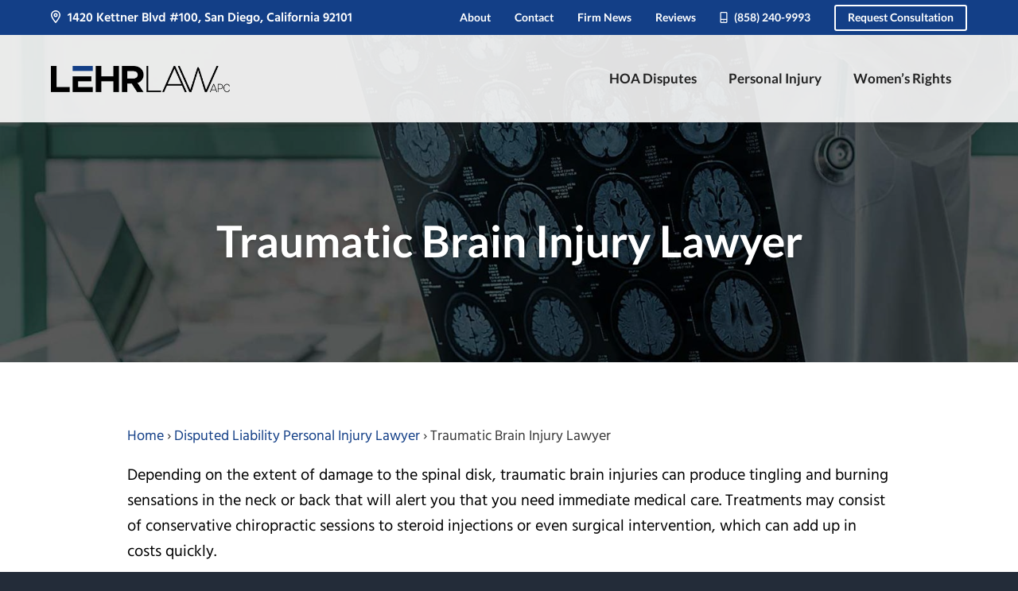

--- FILE ---
content_type: text/html; charset=UTF-8
request_url: https://www.lehrlawgroup.com/personal-injury/traumatic-brain-injury/
body_size: 15534
content:
<!DOCTYPE html>
<html lang="en-US">
<head >
<meta charset="UTF-8" />
<script type="text/javascript">
/* <![CDATA[ */
var gform;gform||(document.addEventListener("gform_main_scripts_loaded",function(){gform.scriptsLoaded=!0}),document.addEventListener("gform/theme/scripts_loaded",function(){gform.themeScriptsLoaded=!0}),window.addEventListener("DOMContentLoaded",function(){gform.domLoaded=!0}),gform={domLoaded:!1,scriptsLoaded:!1,themeScriptsLoaded:!1,isFormEditor:()=>"function"==typeof InitializeEditor,callIfLoaded:function(o){return!(!gform.domLoaded||!gform.scriptsLoaded||!gform.themeScriptsLoaded&&!gform.isFormEditor()||(gform.isFormEditor()&&console.warn("The use of gform.initializeOnLoaded() is deprecated in the form editor context and will be removed in Gravity Forms 3.1."),o(),0))},initializeOnLoaded:function(o){gform.callIfLoaded(o)||(document.addEventListener("gform_main_scripts_loaded",()=>{gform.scriptsLoaded=!0,gform.callIfLoaded(o)}),document.addEventListener("gform/theme/scripts_loaded",()=>{gform.themeScriptsLoaded=!0,gform.callIfLoaded(o)}),window.addEventListener("DOMContentLoaded",()=>{gform.domLoaded=!0,gform.callIfLoaded(o)}))},hooks:{action:{},filter:{}},addAction:function(o,r,e,t){gform.addHook("action",o,r,e,t)},addFilter:function(o,r,e,t){gform.addHook("filter",o,r,e,t)},doAction:function(o){gform.doHook("action",o,arguments)},applyFilters:function(o){return gform.doHook("filter",o,arguments)},removeAction:function(o,r){gform.removeHook("action",o,r)},removeFilter:function(o,r,e){gform.removeHook("filter",o,r,e)},addHook:function(o,r,e,t,n){null==gform.hooks[o][r]&&(gform.hooks[o][r]=[]);var d=gform.hooks[o][r];null==n&&(n=r+"_"+d.length),gform.hooks[o][r].push({tag:n,callable:e,priority:t=null==t?10:t})},doHook:function(r,o,e){var t;if(e=Array.prototype.slice.call(e,1),null!=gform.hooks[r][o]&&((o=gform.hooks[r][o]).sort(function(o,r){return o.priority-r.priority}),o.forEach(function(o){"function"!=typeof(t=o.callable)&&(t=window[t]),"action"==r?t.apply(null,e):e[0]=t.apply(null,e)})),"filter"==r)return e[0]},removeHook:function(o,r,t,n){var e;null!=gform.hooks[o][r]&&(e=(e=gform.hooks[o][r]).filter(function(o,r,e){return!!(null!=n&&n!=o.tag||null!=t&&t!=o.priority)}),gform.hooks[o][r]=e)}});
/* ]]> */
</script>

<meta name="viewport" content="width=device-width, initial-scale=1" />
<meta name='robots' content='index, follow, max-image-preview:large, max-snippet:-1, max-video-preview:-1' />
	<style>img:is([sizes="auto" i], [sizes^="auto," i]) { contain-intrinsic-size: 3000px 1500px }</style>
	
	<!-- This site is optimized with the Yoast SEO plugin v26.8 - https://yoast.com/product/yoast-seo-wordpress/ -->
	<title>Traumatic Brain Injury Lawyer | Lehr Law, APC</title>
	<meta name="description" content="As a victim of a traumatic brain injury, working with an experienced traumatic brain injury lawyer will help strengthen your case!" />
	<link rel="canonical" href="https://www.lehrlawgroup.com/personal-injury/traumatic-brain-injury/" />
	<meta property="og:locale" content="en_US" />
	<meta property="og:type" content="article" />
	<meta property="og:title" content="Traumatic Brain Injury Lawyer | Lehr Law, APC" />
	<meta property="og:description" content="As a victim of a traumatic brain injury, working with an experienced traumatic brain injury lawyer will help strengthen your case!" />
	<meta property="og:url" content="https://www.lehrlawgroup.com/personal-injury/traumatic-brain-injury/" />
	<meta property="og:site_name" content="Lehr Law, APC" />
	<meta property="article:publisher" content="https://www.facebook.com/lehrlaw/" />
	<meta property="article:modified_time" content="2022-10-20T19:15:39+00:00" />
	<meta property="og:image" content="https://s48823.pcdn.co/wp-content/uploads/2022/09/doctor-reviewing-traumatic-brain-inury-xrays-1.jpg" />
	<meta property="og:image:width" content="1600" />
	<meta property="og:image:height" content="800" />
	<meta property="og:image:type" content="image/jpeg" />
	<meta name="twitter:card" content="summary_large_image" />
	<meta name="twitter:label1" content="Est. reading time" />
	<meta name="twitter:data1" content="3 minutes" />
	<script type="application/ld+json" class="yoast-schema-graph">{"@context":"https://schema.org","@graph":[{"@type":"WebPage","@id":"https://www.lehrlawgroup.com/personal-injury/traumatic-brain-injury/","url":"https://www.lehrlawgroup.com/personal-injury/traumatic-brain-injury/","name":"Traumatic Brain Injury Lawyer | Lehr Law, APC","isPartOf":{"@id":"https://www.lehrlawgroup.com/#website"},"primaryImageOfPage":{"@id":"https://www.lehrlawgroup.com/personal-injury/traumatic-brain-injury/#primaryimage"},"image":{"@id":"https://www.lehrlawgroup.com/personal-injury/traumatic-brain-injury/#primaryimage"},"thumbnailUrl":"https://s48823.pcdn.co/wp-content/uploads/2022/09/doctor-reviewing-traumatic-brain-inury-xrays-1.jpg","datePublished":"2022-08-15T14:03:46+00:00","dateModified":"2022-10-20T19:15:39+00:00","description":"As a victim of a traumatic brain injury, working with an experienced traumatic brain injury lawyer will help strengthen your case!","breadcrumb":{"@id":"https://www.lehrlawgroup.com/personal-injury/traumatic-brain-injury/#breadcrumb"},"inLanguage":"en-US","potentialAction":[{"@type":"ReadAction","target":["https://www.lehrlawgroup.com/personal-injury/traumatic-brain-injury/"]}]},{"@type":"ImageObject","inLanguage":"en-US","@id":"https://www.lehrlawgroup.com/personal-injury/traumatic-brain-injury/#primaryimage","url":"https://s48823.pcdn.co/wp-content/uploads/2022/09/doctor-reviewing-traumatic-brain-inury-xrays-1.jpg","contentUrl":"https://s48823.pcdn.co/wp-content/uploads/2022/09/doctor-reviewing-traumatic-brain-inury-xrays-1.jpg","width":1600,"height":800,"caption":"doctor reviewing traumatic brain injury xrays"},{"@type":"BreadcrumbList","@id":"https://www.lehrlawgroup.com/personal-injury/traumatic-brain-injury/#breadcrumb","itemListElement":[{"@type":"ListItem","position":1,"name":"Home","item":"https://www.lehrlawgroup.com/"},{"@type":"ListItem","position":2,"name":"Disputed Liability Personal Injury Lawyer","item":"https://www.lehrlawgroup.com/personal-injury/"},{"@type":"ListItem","position":3,"name":"Traumatic Brain Injury Lawyer"}]},{"@type":"WebSite","@id":"https://www.lehrlawgroup.com/#website","url":"https://www.lehrlawgroup.com/","name":"Lehr Law, APC","description":"San Diego Women&#039;s Law Attorney","publisher":{"@id":"https://www.lehrlawgroup.com/#organization"},"potentialAction":[{"@type":"SearchAction","target":{"@type":"EntryPoint","urlTemplate":"https://www.lehrlawgroup.com/?s={search_term_string}"},"query-input":{"@type":"PropertyValueSpecification","valueRequired":true,"valueName":"search_term_string"}}],"inLanguage":"en-US"},{"@type":"Organization","@id":"https://www.lehrlawgroup.com/#organization","name":"Lehr Law, APC","url":"https://www.lehrlawgroup.com/","logo":{"@type":"ImageObject","inLanguage":"en-US","@id":"https://www.lehrlawgroup.com/#/schema/logo/image/","url":"https://s48823.pcdn.co/wp-content/uploads/2022/09/lehr-law-apc-logo-blue.png","contentUrl":"https://s48823.pcdn.co/wp-content/uploads/2022/09/lehr-law-apc-logo-blue.png","width":800,"height":118,"caption":"Lehr Law, APC"},"image":{"@id":"https://www.lehrlawgroup.com/#/schema/logo/image/"},"sameAs":["https://www.facebook.com/lehrlaw/","https://www.instagram.com/jlehrlaw/"]}]}</script>
	<!-- / Yoast SEO plugin. -->


<link rel='dns-prefetch' href='//cdn-cookieyes.com' />
<link rel='dns-prefetch' href='//cdn.jsdelivr.net' />
<link rel='dns-prefetch' href='//kit.fontawesome.com' />
<link rel="alternate" type="application/rss+xml" title="Lehr Law, APC &raquo; Feed" href="https://www.lehrlawgroup.com/feed/" />
<link rel="alternate" type="application/rss+xml" title="Lehr Law, APC &raquo; Comments Feed" href="https://www.lehrlawgroup.com/comments/feed/" />

<!-- LocalBusiness Schema -->
<script type="application/ld+json">
{
    "@context": "https://schema.org",
    "@type": "LegalService",
    "name": "Lehr Law, APC",
    "image": "https://s48823.pcdn.co/wp-content/uploads/2022/08/a-san-diego-womens-rights-attorney-speaking-with-a-client.jpg",
    "logo": "https://s48823.pcdn.co/wp-content/uploads/2022/09/lehr-law-apc-logo-blue.png",
    "url": "https://www.lehrlawgroup.com/",
    "telephone": "(858) 240-9993",
    "address": {
        "@type": "PostalAddress",
        "streetAddress": "1420 Kettner Blvd Suit 100",
        "addressLocality": "San Diego",
        "addressRegion": "CA",
        "postalCode": "92101",
        "addressCountry": "USA"
    },
    "geo": {
        "@type": "GeoCoordinates",
        "latitude": "32.7201971",
        "longitude": "-117.1717687"
    },
    "openingHours": [
        "Mo-Fr 09:00-17:00"
    ],
    "priceRange": "$$"
}
</script>
<!-- / LocalBusiness Schema -->

<link rel='stylesheet' id='genesis-blocks-style-css-css' href='https://s48823.pcdn.co/wp-content/plugins/genesis-page-builder/vendor/genesis/blocks/dist/style-blocks.build.css?ver=1694542775' type='text/css' media='all' />
<link rel='stylesheet' id='genesis-simple-share-plugin-css-css' href='https://s48823.pcdn.co/wp-content/plugins/genesis-simple-share/assets/css/share.min.css?ver=0.1.0' type='text/css' media='all' />
<link rel='stylesheet' id='genesis-simple-share-genericons-css-css' href='https://s48823.pcdn.co/wp-content/plugins/genesis-simple-share/assets/css/genericons.min.css?ver=0.1.0' type='text/css' media='all' />
<link rel='stylesheet' id='wp-block-library-css' href='https://s48823.pcdn.co/wp-includes/css/dist/block-library/style.min.css?ver=6.8.3' type='text/css' media='all' />
<style id='classic-theme-styles-inline-css' type='text/css'>
/*! This file is auto-generated */
.wp-block-button__link{color:#fff;background-color:#32373c;border-radius:9999px;box-shadow:none;text-decoration:none;padding:calc(.667em + 2px) calc(1.333em + 2px);font-size:1.125em}.wp-block-file__button{background:#32373c;color:#fff;text-decoration:none}
</style>
<style id='global-styles-inline-css' type='text/css'>
:root{--wp--preset--aspect-ratio--square: 1;--wp--preset--aspect-ratio--4-3: 4/3;--wp--preset--aspect-ratio--3-4: 3/4;--wp--preset--aspect-ratio--3-2: 3/2;--wp--preset--aspect-ratio--2-3: 2/3;--wp--preset--aspect-ratio--16-9: 16/9;--wp--preset--aspect-ratio--9-16: 9/16;--wp--preset--color--black: #000000;--wp--preset--color--cyan-bluish-gray: #abb8c3;--wp--preset--color--white: #ffffff;--wp--preset--color--pale-pink: #f78da7;--wp--preset--color--vivid-red: #cf2e2e;--wp--preset--color--luminous-vivid-orange: #ff6900;--wp--preset--color--luminous-vivid-amber: #fcb900;--wp--preset--color--light-green-cyan: #7bdcb5;--wp--preset--color--vivid-green-cyan: #00d084;--wp--preset--color--pale-cyan-blue: #8ed1fc;--wp--preset--color--vivid-cyan-blue: #0693e3;--wp--preset--color--vivid-purple: #9b51e0;--wp--preset--gradient--vivid-cyan-blue-to-vivid-purple: linear-gradient(135deg,rgba(6,147,227,1) 0%,rgb(155,81,224) 100%);--wp--preset--gradient--light-green-cyan-to-vivid-green-cyan: linear-gradient(135deg,rgb(122,220,180) 0%,rgb(0,208,130) 100%);--wp--preset--gradient--luminous-vivid-amber-to-luminous-vivid-orange: linear-gradient(135deg,rgba(252,185,0,1) 0%,rgba(255,105,0,1) 100%);--wp--preset--gradient--luminous-vivid-orange-to-vivid-red: linear-gradient(135deg,rgba(255,105,0,1) 0%,rgb(207,46,46) 100%);--wp--preset--gradient--very-light-gray-to-cyan-bluish-gray: linear-gradient(135deg,rgb(238,238,238) 0%,rgb(169,184,195) 100%);--wp--preset--gradient--cool-to-warm-spectrum: linear-gradient(135deg,rgb(74,234,220) 0%,rgb(151,120,209) 20%,rgb(207,42,186) 40%,rgb(238,44,130) 60%,rgb(251,105,98) 80%,rgb(254,248,76) 100%);--wp--preset--gradient--blush-light-purple: linear-gradient(135deg,rgb(255,206,236) 0%,rgb(152,150,240) 100%);--wp--preset--gradient--blush-bordeaux: linear-gradient(135deg,rgb(254,205,165) 0%,rgb(254,45,45) 50%,rgb(107,0,62) 100%);--wp--preset--gradient--luminous-dusk: linear-gradient(135deg,rgb(255,203,112) 0%,rgb(199,81,192) 50%,rgb(65,88,208) 100%);--wp--preset--gradient--pale-ocean: linear-gradient(135deg,rgb(255,245,203) 0%,rgb(182,227,212) 50%,rgb(51,167,181) 100%);--wp--preset--gradient--electric-grass: linear-gradient(135deg,rgb(202,248,128) 0%,rgb(113,206,126) 100%);--wp--preset--gradient--midnight: linear-gradient(135deg,rgb(2,3,129) 0%,rgb(40,116,252) 100%);--wp--preset--font-size--small: 13px;--wp--preset--font-size--medium: 20px;--wp--preset--font-size--large: 36px;--wp--preset--font-size--x-large: 42px;--wp--preset--spacing--20: 0.44rem;--wp--preset--spacing--30: 0.67rem;--wp--preset--spacing--40: 1rem;--wp--preset--spacing--50: 1.5rem;--wp--preset--spacing--60: 2.25rem;--wp--preset--spacing--70: 3.38rem;--wp--preset--spacing--80: 5.06rem;--wp--preset--shadow--natural: 6px 6px 9px rgba(0, 0, 0, 0.2);--wp--preset--shadow--deep: 12px 12px 50px rgba(0, 0, 0, 0.4);--wp--preset--shadow--sharp: 6px 6px 0px rgba(0, 0, 0, 0.2);--wp--preset--shadow--outlined: 6px 6px 0px -3px rgba(255, 255, 255, 1), 6px 6px rgba(0, 0, 0, 1);--wp--preset--shadow--crisp: 6px 6px 0px rgba(0, 0, 0, 1);}:where(.is-layout-flex){gap: 0.5em;}:where(.is-layout-grid){gap: 0.5em;}body .is-layout-flex{display: flex;}.is-layout-flex{flex-wrap: wrap;align-items: center;}.is-layout-flex > :is(*, div){margin: 0;}body .is-layout-grid{display: grid;}.is-layout-grid > :is(*, div){margin: 0;}:where(.wp-block-columns.is-layout-flex){gap: 2em;}:where(.wp-block-columns.is-layout-grid){gap: 2em;}:where(.wp-block-post-template.is-layout-flex){gap: 1.25em;}:where(.wp-block-post-template.is-layout-grid){gap: 1.25em;}.has-black-color{color: var(--wp--preset--color--black) !important;}.has-cyan-bluish-gray-color{color: var(--wp--preset--color--cyan-bluish-gray) !important;}.has-white-color{color: var(--wp--preset--color--white) !important;}.has-pale-pink-color{color: var(--wp--preset--color--pale-pink) !important;}.has-vivid-red-color{color: var(--wp--preset--color--vivid-red) !important;}.has-luminous-vivid-orange-color{color: var(--wp--preset--color--luminous-vivid-orange) !important;}.has-luminous-vivid-amber-color{color: var(--wp--preset--color--luminous-vivid-amber) !important;}.has-light-green-cyan-color{color: var(--wp--preset--color--light-green-cyan) !important;}.has-vivid-green-cyan-color{color: var(--wp--preset--color--vivid-green-cyan) !important;}.has-pale-cyan-blue-color{color: var(--wp--preset--color--pale-cyan-blue) !important;}.has-vivid-cyan-blue-color{color: var(--wp--preset--color--vivid-cyan-blue) !important;}.has-vivid-purple-color{color: var(--wp--preset--color--vivid-purple) !important;}.has-black-background-color{background-color: var(--wp--preset--color--black) !important;}.has-cyan-bluish-gray-background-color{background-color: var(--wp--preset--color--cyan-bluish-gray) !important;}.has-white-background-color{background-color: var(--wp--preset--color--white) !important;}.has-pale-pink-background-color{background-color: var(--wp--preset--color--pale-pink) !important;}.has-vivid-red-background-color{background-color: var(--wp--preset--color--vivid-red) !important;}.has-luminous-vivid-orange-background-color{background-color: var(--wp--preset--color--luminous-vivid-orange) !important;}.has-luminous-vivid-amber-background-color{background-color: var(--wp--preset--color--luminous-vivid-amber) !important;}.has-light-green-cyan-background-color{background-color: var(--wp--preset--color--light-green-cyan) !important;}.has-vivid-green-cyan-background-color{background-color: var(--wp--preset--color--vivid-green-cyan) !important;}.has-pale-cyan-blue-background-color{background-color: var(--wp--preset--color--pale-cyan-blue) !important;}.has-vivid-cyan-blue-background-color{background-color: var(--wp--preset--color--vivid-cyan-blue) !important;}.has-vivid-purple-background-color{background-color: var(--wp--preset--color--vivid-purple) !important;}.has-black-border-color{border-color: var(--wp--preset--color--black) !important;}.has-cyan-bluish-gray-border-color{border-color: var(--wp--preset--color--cyan-bluish-gray) !important;}.has-white-border-color{border-color: var(--wp--preset--color--white) !important;}.has-pale-pink-border-color{border-color: var(--wp--preset--color--pale-pink) !important;}.has-vivid-red-border-color{border-color: var(--wp--preset--color--vivid-red) !important;}.has-luminous-vivid-orange-border-color{border-color: var(--wp--preset--color--luminous-vivid-orange) !important;}.has-luminous-vivid-amber-border-color{border-color: var(--wp--preset--color--luminous-vivid-amber) !important;}.has-light-green-cyan-border-color{border-color: var(--wp--preset--color--light-green-cyan) !important;}.has-vivid-green-cyan-border-color{border-color: var(--wp--preset--color--vivid-green-cyan) !important;}.has-pale-cyan-blue-border-color{border-color: var(--wp--preset--color--pale-cyan-blue) !important;}.has-vivid-cyan-blue-border-color{border-color: var(--wp--preset--color--vivid-cyan-blue) !important;}.has-vivid-purple-border-color{border-color: var(--wp--preset--color--vivid-purple) !important;}.has-vivid-cyan-blue-to-vivid-purple-gradient-background{background: var(--wp--preset--gradient--vivid-cyan-blue-to-vivid-purple) !important;}.has-light-green-cyan-to-vivid-green-cyan-gradient-background{background: var(--wp--preset--gradient--light-green-cyan-to-vivid-green-cyan) !important;}.has-luminous-vivid-amber-to-luminous-vivid-orange-gradient-background{background: var(--wp--preset--gradient--luminous-vivid-amber-to-luminous-vivid-orange) !important;}.has-luminous-vivid-orange-to-vivid-red-gradient-background{background: var(--wp--preset--gradient--luminous-vivid-orange-to-vivid-red) !important;}.has-very-light-gray-to-cyan-bluish-gray-gradient-background{background: var(--wp--preset--gradient--very-light-gray-to-cyan-bluish-gray) !important;}.has-cool-to-warm-spectrum-gradient-background{background: var(--wp--preset--gradient--cool-to-warm-spectrum) !important;}.has-blush-light-purple-gradient-background{background: var(--wp--preset--gradient--blush-light-purple) !important;}.has-blush-bordeaux-gradient-background{background: var(--wp--preset--gradient--blush-bordeaux) !important;}.has-luminous-dusk-gradient-background{background: var(--wp--preset--gradient--luminous-dusk) !important;}.has-pale-ocean-gradient-background{background: var(--wp--preset--gradient--pale-ocean) !important;}.has-electric-grass-gradient-background{background: var(--wp--preset--gradient--electric-grass) !important;}.has-midnight-gradient-background{background: var(--wp--preset--gradient--midnight) !important;}.has-small-font-size{font-size: var(--wp--preset--font-size--small) !important;}.has-medium-font-size{font-size: var(--wp--preset--font-size--medium) !important;}.has-large-font-size{font-size: var(--wp--preset--font-size--large) !important;}.has-x-large-font-size{font-size: var(--wp--preset--font-size--x-large) !important;}
:where(.wp-block-post-template.is-layout-flex){gap: 1.25em;}:where(.wp-block-post-template.is-layout-grid){gap: 1.25em;}
:where(.wp-block-columns.is-layout-flex){gap: 2em;}:where(.wp-block-columns.is-layout-grid){gap: 2em;}
:root :where(.wp-block-pullquote){font-size: 1.5em;line-height: 1.6;}
</style>
<link rel='stylesheet' id='genesis-page-builder-frontend-styles-css' href='https://s48823.pcdn.co/wp-content/plugins/genesis-page-builder/build/style-blocks.css?ver=1694542775' type='text/css' media='all' />
<link rel='stylesheet' id='swiper-css-css' href='https://cdn.jsdelivr.net/npm/swiper@10/swiper-bundle.min.css?ver=10.0.0' type='text/css' media='all' />
<link rel='preload' as='style' onload='this.onload=null;this.rel="stylesheet"' id='grid-utility-css' href='https://s48823.pcdn.co/wp-content/plugins/tto-management/assets/css/tto-grid-utility.css?ver=2.2.11' type='text/css' media='all' /><link rel='stylesheet' id='business-pro-icons-css' href='https://s48823.pcdn.co/wp-content/themes/lehr-law-apc/assets/styles/min/line-awesome.min.css?ver=1.0.43211111111' type='text/css' media='all' />
<link rel='preload' as='style' onload='this.onload=null;this.rel="stylesheet"' id='tto-popup-css' href='https://s48823.pcdn.co/wp-content/plugins/tto-management/assets/css/tto-popup.css?ver=2.2.11' type='text/css' media='all' />
<link rel='stylesheet' id='lehr-law-apc-css' href='https://s48823.pcdn.co/wp-content/themes/lehr-law-apc/style.css?ver=1.0.43211111111' type='text/css' media='all' />
<script type="text/javascript" src="https://s48823.pcdn.co/wp-includes/js/jquery/jquery.min.js?ver=3.7.1" id="jquery-core-js"></script>
<script type="text/javascript" src="https://s48823.pcdn.co/wp-includes/js/jquery/jquery-migrate.min.js?ver=3.4.1" id="jquery-migrate-js"></script>
<script type="text/javascript" src="https://s48823.pcdn.co/wp-content/plugins/genesis-simple-share/assets/js/sharrre/jquery.sharrre.min.js?ver=0.1.0" id="genesis-simple-share-plugin-js-js"></script>
<script type="text/javascript" src="https://s48823.pcdn.co/wp-content/plugins/genesis-simple-share/assets/js/waypoints.min.js?ver=0.1.0" id="genesis-simple-share-waypoint-js-js"></script>
<script type="text/javascript" src="https://www.googletagmanager.com/gtag/js?id=G-ZZ36TGTK99&amp;ver=2.2.11" id="tto-google-analytics-presync-js" async="async" data-wp-strategy="async"></script>
<script type="text/javascript" id="tto-google-analytics-js-extra">
/* <![CDATA[ */
var phpVars = {"googleAnalytics":"G-ZZ36TGTK99"};
/* ]]> */
</script>
<script type="text/javascript" src="https://s48823.pcdn.co/wp-content/plugins/tto-management/assets/js/tracking/ga.js?ver=2.2.11" id="tto-google-analytics-js" defer="defer" data-wp-strategy="defer"></script>
<script type="text/javascript" src="https://s.ksrndkehqnwntyxlhgto.com/100846.js?ver=2.2.11" id="tto-lead-tracking-js" defer="defer" data-wp-strategy="defer"></script>
<link rel="https://api.w.org/" href="https://www.lehrlawgroup.com/wp-json/" /><link rel="alternate" title="JSON" type="application/json" href="https://www.lehrlawgroup.com/wp-json/wp/v2/pages/56" /><meta name="generator" content="WordPress 6.8.3" />
<link rel='shortlink' href='https://www.lehrlawgroup.com/?p=56' />
<link rel="alternate" title="oEmbed (JSON)" type="application/json+oembed" href="https://www.lehrlawgroup.com/wp-json/oembed/1.0/embed?url=https%3A%2F%2Fwww.lehrlawgroup.com%2Fpersonal-injury%2Ftraumatic-brain-injury%2F" />
<link rel="alternate" title="oEmbed (XML)" type="text/xml+oembed" href="https://www.lehrlawgroup.com/wp-json/oembed/1.0/embed?url=https%3A%2F%2Fwww.lehrlawgroup.com%2Fpersonal-injury%2Ftraumatic-brain-injury%2F&#038;format=xml" />
<meta name="google-site-verification" content="nhcny645lr76DJNJu6P-rzcIsvuMooOQtx5HJKvFl5w" /><style id="hero-section" type="text/css">.hero-section{background-image:url(https://s48823.pcdn.co/wp-content/uploads/2022/09/doctor-reviewing-traumatic-brain-inury-xrays-1-1280x720.jpg)}</style>
<link rel="icon" href="https://s48823.pcdn.co/wp-content/uploads/2022/09/cropped-lehr-law-apc-favicon-32x32.png" sizes="32x32" />
<link rel="icon" href="https://s48823.pcdn.co/wp-content/uploads/2022/09/cropped-lehr-law-apc-favicon-192x192.png" sizes="192x192" />
<link rel="apple-touch-icon" href="https://s48823.pcdn.co/wp-content/uploads/2022/09/cropped-lehr-law-apc-favicon-180x180.png" />
<meta name="msapplication-TileImage" content="https://s48823.pcdn.co/wp-content/uploads/2022/09/cropped-lehr-law-apc-favicon-270x270.png" />
</head>
<body class="wp-singular page-template page-template-page-service page-template-page-service-php page page-id-56 page-child parent-pageid-49 wp-custom-logo wp-theme-genesis wp-child-theme-lehr-law-apc header-full-width full-width-content genesis-breadcrumbs-visible genesis-footer-widgets-visible no-js service-page">    <script>
        //<![CDATA[
        (function () {
            var c = document.body.classList;
            c.remove('no-js');
            c.add('js');
        })();
        //]]>
    </script>
	<div class="site-container"><ul class="genesis-skip-link"><li><a href="#genesis-nav-primary" class="screen-reader-shortcut"> Skip to primary navigation</a></li><li><a href="#genesis-content" class="screen-reader-shortcut"> Skip to main content</a></li><li><a href="#genesis-footer-widgets" class="screen-reader-shortcut"> Skip to footer</a></li></ul><header class="site-header fixed"><div class="site-topbar"><div class="wrap"><section id="custom_html-3" class="widget_text widget-odd widget-first widget-1 widget widget_custom_html"><div class="widget_text widget-wrap"><div class="textwidget custom-html-widget"><div class="hr-cta-container">
    <div class="hr-cta hr-cta--location">
			<a class="hr-cta--link" href="https://www.google.com/maps/place/1420+Kettner+Blvd+suite+100,+San+Diego,+CA+92101/@32.7201971,-117.1717687,17z/data=!3m1!4b1!4m5!3m4!1s0x80d954ac4ebfffff:0x7a50cf8bdb182ff4!8m2!3d32.7201971!4d-117.16958?shorturl=1" target="_blank" rel="noopener noreferrer"><i class="far fa-map-marker-alt"></i> <!--<span class="tablet-only">Find Our Office</span><span class="screen-reader-text">:</span> --><span class="desktop-only">1420 Kettner Blvd #100, San Diego, California 92101</span></a>
    </div>
</div></div></div></section>
<section id="nav_menu-3" class="widget-even widget-last widget-2 widget widget_nav_menu"><div class="widget-wrap"><div class="menu-top-menu-container"><ul id="menu-top-menu" class="menu"><li id="menu-item-179" class="menu-item menu-item-type-post_type menu-item-object-page menu-item-179"><a href="https://www.lehrlawgroup.com/about/">About</a></li>
<li id="menu-item-180" class="menu-item menu-item-type-post_type menu-item-object-page menu-item-180"><a href="https://www.lehrlawgroup.com/contact/">Contact</a></li>
<li id="menu-item-178" class="menu-item menu-item-type-post_type menu-item-object-page menu-item-178"><a href="https://www.lehrlawgroup.com/firm-news/">Firm News</a></li>
<li id="menu-item-1231" class="menu-item menu-item-type-post_type menu-item-object-page menu-item-1231"><a href="https://www.lehrlawgroup.com/reviews/">Reviews</a></li>
<li id="menu-item-319" class="phone-cta menu-item menu-item-type-custom menu-item-object-custom menu-item-319"><a href="tel:+18582409993"><i class="far fa-mobile-alt"></i> (858) 240-9993</a></li>
<li id="menu-item-299" class="menu-cta menu-item menu-item-type-post_type menu-item-object-page menu-item-299"><a href="https://www.lehrlawgroup.com/request-consultation/">Request Consultation</a></li>
</ul></div></div></section>
</div></div><div class="wrap"><div class="title-area"><a href="https://www.lehrlawgroup.com/" class="custom-logo-link" rel="home"><img width="800" height="118" src="https://s48823.pcdn.co/wp-content/uploads/2022/09/lehr-law-apc-logo-blue.png" class="custom-logo" alt="Lehr Law APC logo" decoding="async" fetchpriority="high" srcset="https://s48823.pcdn.co/wp-content/uploads/2022/09/lehr-law-apc-logo-blue.png 800w, https://s48823.pcdn.co/wp-content/uploads/2022/09/lehr-law-apc-logo-blue-300x44.png 300w, https://s48823.pcdn.co/wp-content/uploads/2022/09/lehr-law-apc-logo-blue-768x113.png 768w" sizes="(max-width: 800px) 100vw, 800px" /></a><p class="site-title"><a href="https://www.lehrlawgroup.com/">Lehr Law, APC</a></p><p class="site-description">San Diego Women&#039;s Law Attorney</p></div><nav class="nav-primary" aria-label="Main" id="genesis-nav-primary"><div class="wrap"><ul id="menu-header-menu" class="menu genesis-nav-menu menu-primary js-superfish"><li id="menu-item-131" class="menu-item menu-item-type-post_type menu-item-object-page menu-item-131"><a href="https://www.lehrlawgroup.com/hoa-disputes/"><span >HOA Disputes</span></a></li>
<li id="menu-item-135" class="two-columns menu-item menu-item-type-post_type menu-item-object-page current-page-ancestor menu-item-135"><a href="https://www.lehrlawgroup.com/personal-injury/"><span >Personal Injury</span></a></li>
<li id="menu-item-305" class="menu-item menu-item-type-post_type menu-item-object-page menu-item-has-children menu-item-305"><a href="https://www.lehrlawgroup.com/womens-resources/"><span >Women&#8217;s Rights</span></a>
<ul class="sub-menu">
	<li id="menu-item-760" class="menu-item menu-item-type-post_type menu-item-object-page menu-item-760"><a href="https://www.lehrlawgroup.com/womens-resources/emotional-abuse-and-trauma/"><span >Emotional Abuse and Trauma</span></a></li>
	<li id="menu-item-151" class="menu-item menu-item-type-post_type menu-item-object-page menu-item-151"><a href="https://www.lehrlawgroup.com/womens-resources/workplace-discrimination/"><span >Discrimination</span></a></li>
	<li id="menu-item-590" class="menu-item menu-item-type-post_type menu-item-object-page menu-item-590"><a href="https://www.lehrlawgroup.com/womens-resources/domestic-violence/"><span >Domestic Violence</span></a></li>
	<li id="menu-item-591" class="menu-item menu-item-type-post_type menu-item-object-page menu-item-591"><a href="https://www.lehrlawgroup.com/womens-resources/public-safety/"><span >Public Safety</span></a></li>
	<li id="menu-item-750" class="menu-item menu-item-type-post_type menu-item-object-page menu-item-750"><a href="https://www.lehrlawgroup.com/womens-resources/sexual-harassment-in-the-workplace/"><span >Sexual Harassment in the Workplace</span></a></li>
</ul>
</li>
<li id="menu-item-196" class="mobile-only menu-item menu-item-type-post_type menu-item-object-page menu-item-196"><a href="https://www.lehrlawgroup.com/about/"><span >About</span></a></li>
<li id="menu-item-199" class="mobile-only menu-item menu-item-type-post_type menu-item-object-page menu-item-199"><a href="https://www.lehrlawgroup.com/contact/"><span >Contact</span></a></li>
<li id="menu-item-198" class="mobile-only menu-item menu-item-type-post_type menu-item-object-page menu-item-198"><a href="https://www.lehrlawgroup.com/firm-news/"><span >Firm News</span></a></li>
<li id="menu-item-1232" class="mobile-only menu-item menu-item-type-post_type menu-item-object-page menu-item-1232"><a href="https://www.lehrlawgroup.com/reviews/"><span >Reviews</span></a></li>
<li id="menu-item-302" class="phone-cta mobile-only menu-item menu-item-type-custom menu-item-object-custom menu-item-302"><a href="tel:+18582409993"><span ><i class="far fa-mobile-alt"></i> (858) 240-9993</span></a></li>
<li id="menu-item-187" class="menu-cta mobile-only menu-item menu-item-type-post_type menu-item-object-page menu-item-187"><a href="https://www.lehrlawgroup.com/request-consultation/"><span >Request Consultation</span></a></li>
</ul></div></nav></div></header><div class="site-inner"><section class="header-section lehr-law-hero-section" style="background-image: url(https://s48823.pcdn.co/wp-content/uploads/2022/09/doctor-reviewing-traumatic-brain-inury-xrays-1.jpg);" role="banner" aria-label="doctor reviewing traumatic brain injury xrays"><div class="wrap"><header class="entry-header"><h1 class="entry-title">Traumatic Brain Injury Lawyer</h1></header></div></section><div class="content-sidebar-wrap"><main class="content" id="genesis-content"><article class="post-56 page type-page status-publish has-post-thumbnail entry" aria-label="Traumatic Brain Injury Lawyer" itemref="hero-section"><div class="breadcrumb"><span><span><a href="https://www.lehrlawgroup.com/">Home</a></span> › <span><a href="https://www.lehrlawgroup.com/personal-injury/">Disputed Liability Personal Injury Lawyer</a></span> › <span class="breadcrumb_last" aria-current="page">Traumatic Brain Injury Lawyer</span></span></div><div class="entry-content"><p>Depending on the extent of damage to the spinal disk, traumatic brain injuries can produce tingling and burning sensations in the neck or back that will alert you that you need immediate medical care. Treatments may consist of conservative chiropractic sessions to steroid injections or even surgical intervention, which can add up in costs quickly. </p>
<p>As a victim of a traumatic brain injury, you should be compensated for the costs and suffering associated. </p>
<h2>Common Ways Traumatic Brain Injuries Occur</h2>
<p>While any significant impact to the head could potentially result in a brain injury. Some of the most common causes include:</p>
<ul>
<li>Slip and Falls</li>
<li>Motorcycle Accidents</li>
<li>Car Accidents</li>
<li>Assault and Battery and Violent Crimes</li>
<li>Truck Accidents</li>
<li>Falling Objects and Flying Debris</li>
<li>Gun Shooting and Assaults with Deadly Weapons</li>
<li>Explosions involving intensive wave pressure</li>
</ul>
<p>An estimated 550,000 brain injuries per year are caused by slip/trip and fall accidents, and another 275,000 are the result of traffic collisions.</p>
<h2>Types Of TBI Cases Our Firm Handles</h2>
<p>Here at Lehr Law, we have a long history of working with traumatic brain injury victims to ensure they receive proper compensation for their injuries. Below are the most common TBI cases we have assisted with.</p>
<h3>Car, Truck &#038; Motorcycle Accidents</h3>
<p>Motor vehicle accidents remain among the top causes of traumatic brain injuries in the United States. The sudden impact received from a car accident, truck accident or motorcycle accident can result in serious damages to the nerves and tissues of the brain. Aside from the immediate health problems, the long-term effects can leave victims potentially unable to normally function ever again.</p>
<h3>Slip &#038; Falls</h3>
<p>According to the Center for Disease Control and Prevention, slip and falls make up nearly half of all traumatic brain injury related hospitalizations each year. These injuries require lengthy recovery periods, and have the potential to create a variety of short and long-term health problems. Slip and fall victims with TBI’s need to be compensated for their medical bills, loss of income, and most importantly, their suffering. </p>
<h2>Start Working With A Traumatic Brain Injury Lawyer Today</h2>
<p>Litigating brain injury cases presents many hurdles and challenges, including extensive and highly specific discovery, expert testimony from medical practitioners, and tedious legal representation.  </p>
<p>The traumatic brain injury lawyers at Lehr Law have years of experience handling unique challenges that brain injury cases hold, including those involving traumatic brain injuries and spinal cord injuries. Reach out today to get started on your case by calling <a href="tel:+18582409993">(858) 240-9993</a> or by <a href="https://www.lehrlawgroup.com/request-consultation/">requesting a consultation online</a>.</p>
</div><div class="contact-form--lehr">
                <div class='gf_browser_chrome gform_wrapper gravity-theme gform-theme--no-framework' data-form-theme='gravity-theme' data-form-index='0' id='gform_wrapper_3' style='display:none'>
                        <div class='gform_heading'>
                            <h2 class="gform_title">Need To Discuss Your Case?</h2>
                            <p class='gform_description'>Fill out our from below to schedule a consultation, and one of out lawyers will respond to you promptly.</p>
							<p class='gform_required_legend'>&quot;<span class="gfield_required gfield_required_asterisk">*</span>&quot; indicates required fields</p>
                        </div><form method='post' enctype='multipart/form-data'  id='gform_3'  action='/personal-injury/traumatic-brain-injury/' data-formid='3' novalidate>
                        <div class='gform-body gform_body'><div id='gform_fields_3' class='gform_fields top_label form_sublabel_below description_below validation_below'><div id="field_3_1" class="gfield gfield--type-text gfield--width-half gfield_contains_required field_sublabel_below gfield--no-description field_description_below field_validation_below gfield_visibility_visible"  ><label class='gfield_label gform-field-label' for='input_3_1'>Name<span class="gfield_required"><span class="gfield_required gfield_required_asterisk">*</span></span></label><div class='ginput_container ginput_container_text'><input name='input_1' id='input_3_1' type='text' value='' class='large'     aria-required="true" aria-invalid="false"   /></div></div><div id="field_3_5" class="gfield gfield--type-phone gfield--width-half gfield_contains_required field_sublabel_below gfield--no-description field_description_below field_validation_below gfield_visibility_visible"  ><label class='gfield_label gform-field-label' for='input_3_5'>Phone<span class="gfield_required"><span class="gfield_required gfield_required_asterisk">*</span></span></label><div class='ginput_container ginput_container_phone'><input name='input_5' id='input_3_5' type='tel' value='' class='large'   aria-required="true" aria-invalid="false"   /></div></div><div id="field_3_4" class="gfield gfield--type-email gfield--width-half gfield_contains_required field_sublabel_below gfield--no-description field_description_below field_validation_below gfield_visibility_visible"  ><label class='gfield_label gform-field-label' for='input_3_4'>Email<span class="gfield_required"><span class="gfield_required gfield_required_asterisk">*</span></span></label><div class='ginput_container ginput_container_email'>
                            <input name='input_4' id='input_3_4' type='email' value='' class='large'    aria-required="true" aria-invalid="false"  />
                        </div></div><div id="field_3_8" class="gfield gfield--type-select gfield--width-half gfield_contains_required field_sublabel_below gfield--no-description field_description_below field_validation_below gfield_visibility_visible"  ><label class='gfield_label gform-field-label' for='input_3_8'>Select A State<span class="gfield_required"><span class="gfield_required gfield_required_asterisk">*</span></span></label><div class='ginput_container ginput_container_select'><select name='input_8' id='input_3_8' class='large gfield_select'    aria-required="true" aria-invalid="false" ><option value='' selected='selected' class='gf_placeholder'>Select A State</option><option value='Alabama' >Alabama</option><option value='Alaska' >Alaska</option><option value='American Samoa' >American Samoa</option><option value='Arizona' >Arizona</option><option value='Arkansas' >Arkansas</option><option value='California' >California</option><option value='Colorado' >Colorado</option><option value='Connecticut' >Connecticut</option><option value='Delaware' >Delaware</option><option value='District of Columbia' >District of Columbia</option><option value='Florida' >Florida</option><option value='Georgia' >Georgia</option><option value='Guam' >Guam</option><option value='Hawaii' >Hawaii</option><option value='Idaho' >Idaho</option><option value='Illinois' >Illinois</option><option value='Indiana' >Indiana</option><option value='Iowa' >Iowa</option><option value='Kansas' >Kansas</option><option value='Kentucky' >Kentucky</option><option value='Louisiana' >Louisiana</option><option value='Maine' >Maine</option><option value='Maryland' >Maryland</option><option value='Massachusetts' >Massachusetts</option><option value='Michigan' >Michigan</option><option value='Minnesota' >Minnesota</option><option value='Mississippi' >Mississippi</option><option value='Missouri' >Missouri</option><option value='Montana' >Montana</option><option value='Nebraska' >Nebraska</option><option value='Nevada' >Nevada</option><option value='New Hampshire' >New Hampshire</option><option value='New Jersey' >New Jersey</option><option value='New Mexico' >New Mexico</option><option value='New York' >New York</option><option value='North Carolina' >North Carolina</option><option value='North Dakota' >North Dakota</option><option value='Northern Mariana Islands' >Northern Mariana Islands</option><option value='Ohio' >Ohio</option><option value='Oklahoma' >Oklahoma</option><option value='Oregon' >Oregon</option><option value='Pennsylvania' >Pennsylvania</option><option value='Puerto Rico' >Puerto Rico</option><option value='Rhode Island' >Rhode Island</option><option value='South Carolina' >South Carolina</option><option value='South Dakota' >South Dakota</option><option value='Tennessee' >Tennessee</option><option value='Texas' >Texas</option><option value='Utah' >Utah</option><option value='U.S. Virgin Islands' >U.S. Virgin Islands</option><option value='Vermont' >Vermont</option><option value='Virginia' >Virginia</option><option value='Washington' >Washington</option><option value='West Virginia' >West Virginia</option><option value='Wisconsin' >Wisconsin</option><option value='Wyoming' >Wyoming</option></select></div></div><div id="field_3_9" class="gfield gfield--type-html gfield--width-full gfield_html gfield_html_formatted gfield_no_follows_desc field_sublabel_below gfield--no-description field_description_below field_validation_below gfield_visibility_visible"  >Sorry, at this time we do not provide advice or representation outside the state of California. </div><div id="field_3_6" class="gfield gfield--type-textarea gfield--width-full gfield_contains_required field_sublabel_below gfield--no-description field_description_below field_validation_below gfield_visibility_visible"  ><label class='gfield_label gform-field-label' for='input_3_6'>How can we help?<span class="gfield_required"><span class="gfield_required gfield_required_asterisk">*</span></span></label><div class='ginput_container ginput_container_textarea'><textarea name='input_6' id='input_3_6' class='textarea large'     aria-required="true" aria-invalid="false"   rows='10' cols='50'></textarea></div></div><div id="field_3_7" class="gfield gfield--type-captcha gfield--width-full field_sublabel_below gfield--no-description field_description_below hidden_label field_validation_below gfield_visibility_visible"  ><label class='gfield_label gform-field-label' for='input_3_7'>CAPTCHA</label><div id='input_3_7' class='ginput_container ginput_recaptcha' data-sitekey='6Le5yXYiAAAAALA6J4hkxfa0yLlXrmW3-Kl2ieHE'  data-theme='light' data-tabindex='0'  data-badge=''></div></div></div></div>
        <div class='gform-footer gform_footer top_label'> <input type='submit' id='gform_submit_button_3' class='gform_button button' onclick='gform.submission.handleButtonClick(this);' data-submission-type='submit' value='Submit'  /> 
            <input type='hidden' class='gform_hidden' name='gform_submission_method' data-js='gform_submission_method_3' value='postback' />
            <input type='hidden' class='gform_hidden' name='gform_theme' data-js='gform_theme_3' id='gform_theme_3' value='gravity-theme' />
            <input type='hidden' class='gform_hidden' name='gform_style_settings' data-js='gform_style_settings_3' id='gform_style_settings_3' value='[]' />
            <input type='hidden' class='gform_hidden' name='is_submit_3' value='1' />
            <input type='hidden' class='gform_hidden' name='gform_submit' value='3' />
            
            <input type='hidden' class='gform_hidden' name='gform_unique_id' value='' />
            <input type='hidden' class='gform_hidden' name='state_3' value='WyJbXSIsImNlZGY1M2E0YzA0Y2E3NjU4NDU0MjFkOWFiMmNlOGI1Il0=' />
            <input type='hidden' autocomplete='off' class='gform_hidden' name='gform_target_page_number_3' id='gform_target_page_number_3' value='0' />
            <input type='hidden' autocomplete='off' class='gform_hidden' name='gform_source_page_number_3' id='gform_source_page_number_3' value='1' />
            <input type='hidden' name='gform_field_values' value='' />
            
        </div>
                        <p style="display: none !important;" class="akismet-fields-container" data-prefix="ak_"><label>&#916;<textarea name="ak_hp_textarea" cols="45" rows="8" maxlength="100"></textarea></label><input type="hidden" id="ak_js_1" name="ak_js" value="111"/><script>document.getElementById( "ak_js_1" ).setAttribute( "value", ( new Date() ).getTime() );</script></p></form>
                        </div><script type="text/javascript">
/* <![CDATA[ */
 gform.initializeOnLoaded( function() {gformInitSpinner( 3, 'https://s48823.pcdn.co/wp-content/plugins/gravityforms/images/spinner.svg', true );jQuery('#gform_ajax_frame_3').on('load',function(){var contents = jQuery(this).contents().find('*').html();var is_postback = contents.indexOf('GF_AJAX_POSTBACK') >= 0;if(!is_postback){return;}var form_content = jQuery(this).contents().find('#gform_wrapper_3');var is_confirmation = jQuery(this).contents().find('#gform_confirmation_wrapper_3').length > 0;var is_redirect = contents.indexOf('gformRedirect(){') >= 0;var is_form = form_content.length > 0 && ! is_redirect && ! is_confirmation;var mt = parseInt(jQuery('html').css('margin-top'), 10) + parseInt(jQuery('body').css('margin-top'), 10) + 100;if(is_form){form_content.find('form').css('opacity', 0);jQuery('#gform_wrapper_3').html(form_content.html());if(form_content.hasClass('gform_validation_error')){jQuery('#gform_wrapper_3').addClass('gform_validation_error');} else {jQuery('#gform_wrapper_3').removeClass('gform_validation_error');}setTimeout( function() { /* delay the scroll by 50 milliseconds to fix a bug in chrome */  }, 50 );if(window['gformInitDatepicker']) {gformInitDatepicker();}if(window['gformInitPriceFields']) {gformInitPriceFields();}var current_page = jQuery('#gform_source_page_number_3').val();gformInitSpinner( 3, 'https://s48823.pcdn.co/wp-content/plugins/gravityforms/images/spinner.svg', true );jQuery(document).trigger('gform_page_loaded', [3, current_page]);window['gf_submitting_3'] = false;}else if(!is_redirect){var confirmation_content = jQuery(this).contents().find('.GF_AJAX_POSTBACK').html();if(!confirmation_content){confirmation_content = contents;}jQuery('#gform_wrapper_3').replaceWith(confirmation_content);jQuery(document).trigger('gform_confirmation_loaded', [3]);window['gf_submitting_3'] = false;wp.a11y.speak(jQuery('#gform_confirmation_message_3').text());}else{jQuery('#gform_3').append(contents);if(window['gformRedirect']) {gformRedirect();}}jQuery(document).trigger("gform_pre_post_render", [{ formId: "3", currentPage: "current_page", abort: function() { this.preventDefault(); } }]);        if (event && event.defaultPrevented) {                return;        }        const gformWrapperDiv = document.getElementById( "gform_wrapper_3" );        if ( gformWrapperDiv ) {            const visibilitySpan = document.createElement( "span" );            visibilitySpan.id = "gform_visibility_test_3";            gformWrapperDiv.insertAdjacentElement( "afterend", visibilitySpan );        }        const visibilityTestDiv = document.getElementById( "gform_visibility_test_3" );        let postRenderFired = false;        function triggerPostRender() {            if ( postRenderFired ) {                return;            }            postRenderFired = true;            gform.core.triggerPostRenderEvents( 3, current_page );            if ( visibilityTestDiv ) {                visibilityTestDiv.parentNode.removeChild( visibilityTestDiv );            }        }        function debounce( func, wait, immediate ) {            var timeout;            return function() {                var context = this, args = arguments;                var later = function() {                    timeout = null;                    if ( !immediate ) func.apply( context, args );                };                var callNow = immediate && !timeout;                clearTimeout( timeout );                timeout = setTimeout( later, wait );                if ( callNow ) func.apply( context, args );            };        }        const debouncedTriggerPostRender = debounce( function() {            triggerPostRender();        }, 200 );        if ( visibilityTestDiv && visibilityTestDiv.offsetParent === null ) {            const observer = new MutationObserver( ( mutations ) => {                mutations.forEach( ( mutation ) => {                    if ( mutation.type === 'attributes' && visibilityTestDiv.offsetParent !== null ) {                        debouncedTriggerPostRender();                        observer.disconnect();                    }                });            });            observer.observe( document.body, {                attributes: true,                childList: false,                subtree: true,                attributeFilter: [ 'style', 'class' ],            });        } else {            triggerPostRender();        }    } );} ); 
/* ]]> */
</script>
</div></article></main></div></div><footer class="site-footer"><div class="wrap"><div class="footer-widgets" id="genesis-footer-widgets"><h2 class="genesis-sidebar-title screen-reader-text">Footer</h2><div class="wrap"><div class="widget-area footer-widgets-1 footer-widget-area"><section id="custom_html-10" class="widget_text widget-odd widget-last widget-first widget-1 widget widget_custom_html"><div class="widget_text widget-wrap"><div class="textwidget custom-html-widget"><div class="footer-contact">
    <div class="footer-contact--logo">
        <div class="title-area">
            <a class="custom-logo-link" href="/">
                <img src="/wp-content/uploads/2022/09/lehr-law-apc-logo-blue.png" class="custom-logo" alt="Lehr Law APC logo" loading="lazy" />
            </a>
        </div>
    </div>
    <div class="footer-contact--info">
        <div class="info-item">
            <div class="info-item--icon">
                <i class="far fa-map-marker-alt"></i>
            </div>
            <div class="info-item--copy">
                <p>1420 Kettner Blvd.</p>
                <p>Suite 100</p>
                <p>San Diego, California 92101</p>
            </div>
        </div>
    </div>
    <div class="footer-contact--info">
        <div class="info-item">
            <div class="info-item--icon">
                <i class="far fa-clock"></i>
            </div>
            <div class="info-item--copy">
                <p>Mon – Fri</p>
                <p>9AM – 5PM PT</p>
            </div>
        </div>
    </div>
    <div class="footer-contact--info">
        <div class="info-item">
            <div class="info-item--icon">
                <i class="far fa-mobile-alt"></i>
            </div>
            <div class="info-item--copy">
                <a href="tel:+18582409993">(858) 240-9993</a>
            </div>
        </div>
    </div>
</div></div></div></section>
</div><div class="widget-area footer-widgets-2 footer-widget-area"><section id="nav_menu-18" class="widget-odd widget-last widget-first widget-1 widget widget_nav_menu"><div class="widget-wrap"><h3 class="widgettitle widget-title">Women’s Rights</h3>
<div class="menu-womens-rights-menu-container"><ul id="menu-womens-rights-menu" class="menu"><li id="menu-item-759" class="menu-item menu-item-type-post_type menu-item-object-page menu-item-759"><a href="https://www.lehrlawgroup.com/womens-resources/emotional-abuse-and-trauma/">Emotional Abuse and Trauma</a></li>
<li id="menu-item-1205" class="menu-item menu-item-type-post_type menu-item-object-page menu-item-1205"><a href="https://www.lehrlawgroup.com/womens-resources/workplace-discrimination/">Discrimination</a></li>
<li id="menu-item-592" class="menu-item menu-item-type-post_type menu-item-object-page menu-item-592"><a href="https://www.lehrlawgroup.com/womens-resources/domestic-violence/">Domestic Violence</a></li>
<li id="menu-item-593" class="menu-item menu-item-type-post_type menu-item-object-page menu-item-593"><a href="https://www.lehrlawgroup.com/womens-resources/public-safety/">Public Safety</a></li>
<li id="menu-item-1204" class="menu-item menu-item-type-post_type menu-item-object-page menu-item-1204"><a href="https://www.lehrlawgroup.com/womens-resources/sexual-harassment-in-the-workplace/">Sexual Harassment in the Workplace</a></li>
</ul></div></div></section>
</div><div class="widget-area footer-widgets-3 footer-widget-area"><section id="nav_menu-19" class="widget-odd widget-last widget-first widget-1 widget widget_nav_menu"><div class="widget-wrap"><h3 class="widgettitle widget-title">Company</h3>
<div class="menu-footer-menu-container"><ul id="menu-footer-menu" class="menu"><li id="menu-item-266" class="menu-item menu-item-type-post_type menu-item-object-page menu-item-266"><a href="https://www.lehrlawgroup.com/about/">About</a></li>
<li id="menu-item-267" class="menu-item menu-item-type-post_type menu-item-object-page menu-item-267"><a href="https://www.lehrlawgroup.com/contact/">Contact</a></li>
<li id="menu-item-265" class="menu-item menu-item-type-post_type menu-item-object-page menu-item-265"><a href="https://www.lehrlawgroup.com/firm-news/">Firm News</a></li>
<li id="menu-item-1233" class="menu-item menu-item-type-post_type menu-item-object-page menu-item-1233"><a href="https://www.lehrlawgroup.com/reviews/">Reviews</a></li>
</ul></div></div></section>
</div></div></div><p><div class="footer-credits"><div class="footer-credit">&#xA9;&nbsp;2026 <a class="footer-creds" href="/">Lehr Law, APC</a></div> <div class="footer-credit">Powered by <a href="https://www.321webmarketing.com/" target="_blank" rel="noopener noreferrer">321 Web Marketing</a></div> <div class="footer-credit"><a href="/privacy-policy/">Privacy Policy</a></div> <div class="footer-credit"><a href="/terms-of-use/">Terms of Use</a></div> <div class="footer-credit"><div class="tto-social-media"><div class="tto-social-media--container"><div class="tto-social-media--icon"><a class="tto-social-media--icon-link facebook" href="https://www.facebook.com/lehrlaw/" target="_blank" rel="noopener"><p class="screen-reader-text">Link to company Facebook page</p><i class="fa-brands fa-facebook-f"></i></a></div><div class="tto-social-media--icon"><a class="tto-social-media--icon-link instagram" href="https://www.instagram.com/jlehrlaw/" target="_blank" rel="noopener"><p class="screen-reader-text">Link to company Instagram page</p><i class="fa-brands fa-instagram"></i></a></div></div></div></div></div></p></div></footer></div><script type="speculationrules">
{"prefetch":[{"source":"document","where":{"and":[{"href_matches":"\/*"},{"not":{"href_matches":["\/wp-*.php","\/wp-admin\/*","\/wp-content\/uploads\/*","\/wp-content\/*","\/wp-content\/plugins\/*","\/wp-content\/themes\/lehr-law-apc\/*","\/wp-content\/themes\/genesis\/*","\/*\\?(.+)"]}},{"not":{"selector_matches":"a[rel~=\"nofollow\"]"}},{"not":{"selector_matches":".no-prefetch, .no-prefetch a"}}]},"eagerness":"conservative"}]}
</script>
	<script type="text/javascript">
		function genesisBlocksShare( url, title, w, h ){
			var left = ( window.innerWidth / 2 )-( w / 2 );
			var top  = ( window.innerHeight / 2 )-( h / 2 );
			return window.open(url, title, 'toolbar=no, location=no, directories=no, status=no, menubar=no, scrollbars=no, resizable=no, copyhistory=no, width=600, height=600, top='+top+', left='+left);
		}
	</script>
	<link rel='stylesheet' id='gform_basic-css' href='https://s48823.pcdn.co/wp-content/plugins/gravityforms/assets/css/dist/basic.min.css?ver=2.9.25' type='text/css' media='all' />
<link rel='stylesheet' id='gform_theme_components-css' href='https://s48823.pcdn.co/wp-content/plugins/gravityforms/assets/css/dist/theme-components.min.css?ver=2.9.25' type='text/css' media='all' />
<link rel='stylesheet' id='gform_theme-css' href='https://s48823.pcdn.co/wp-content/plugins/gravityforms/assets/css/dist/theme.min.css?ver=2.9.25' type='text/css' media='all' />
<script type="text/javascript" src="https://s48823.pcdn.co/wp-content/plugins/genesis-page-builder/vendor/genesis/blocks/dist/assets/js/dismiss.js?ver=1694542775" id="genesis-blocks-dismiss-js-js"></script>
<script type="text/javascript" src="https://s48823.pcdn.co/wp-content/themes/genesis/lib/js/skip-links.min.js?ver=3.6.1" id="skip-links-js"></script>
<script defer id="cookieyes-js" type="text/javascript" src="https://cdn-cookieyes.com/client_data/0b5508e2d740a12f92286aff/script.js"></script><script type="text/javascript" src="https://cdn.jsdelivr.net/npm/swiper@10/swiper-bundle.min.js?ver=10.0.0" id="swiper-js-js"></script>
<script type="text/javascript" src="https://s48823.pcdn.co/wp-content/themes/lehr-law-apc/blocks/reviews-block/reviews-block.js?ver=1766168186" id="reviews-block-js-js"></script>
<script type="text/javascript" src="https://s48823.pcdn.co/wp-content/plugins/tto-management/assets/js/tto-custom.js?ver=2.2.11" id="tto-custom-js"></script>
<script type="text/javascript" data-search-pseudo-elements defer src="https://kit.fontawesome.com/a705b6a539.js?ver=2.2.11" id="fontawesome-6" crossorigin="anonymous"></script><script type="text/javascript" src="https://s48823.pcdn.co/wp-content/themes/lehr-law-apc/assets/scripts/min/jquery.fitvids.min.js?ver=1.0.43211111111" id="fitvids-js"></script>
<script type="text/javascript" src="https://s48823.pcdn.co/wp-content/themes/lehr-law-apc/assets/scripts/min/business-pro.min.js?ver=1.0.43211111111" id="business-pro-theme-js"></script>
<script type="text/javascript" id="business-menu-js-extra">
/* <![CDATA[ */
var genesis_responsive_menu = {"mainMenu":"Menu","subMenu":"Menu","menuIconClass":null,"subMenuIconClass":null,"menuClasses":{"combine":[".nav-primary"]}};
/* ]]> */
</script>
<script type="text/javascript" src="https://s48823.pcdn.co/wp-content/themes/lehr-law-apc/assets/scripts/min/menus.min.js?ver=1.0.43211111111" id="business-menu-js"></script>
<script type="text/javascript" src="https://s48823.pcdn.co/wp-content/plugins/tto-management/assets/js/tto-popup.js?ver=2.2.11" id="tto-popup-js"></script>
<script type="text/javascript" src="https://s48823.pcdn.co/wp-includes/js/dist/dom-ready.min.js?ver=f77871ff7694fffea381" id="wp-dom-ready-js"></script>
<script type="text/javascript" src="https://s48823.pcdn.co/wp-includes/js/dist/hooks.min.js?ver=4d63a3d491d11ffd8ac6" id="wp-hooks-js"></script>
<script type="text/javascript" src="https://s48823.pcdn.co/wp-includes/js/dist/i18n.min.js?ver=5e580eb46a90c2b997e6" id="wp-i18n-js"></script>
<script type="text/javascript" id="wp-i18n-js-after">
/* <![CDATA[ */
wp.i18n.setLocaleData( { 'text direction\u0004ltr': [ 'ltr' ] } );
/* ]]> */
</script>
<script type="text/javascript" src="https://s48823.pcdn.co/wp-includes/js/dist/a11y.min.js?ver=3156534cc54473497e14" id="wp-a11y-js"></script>
<script type="text/javascript" defer='defer' src="https://s48823.pcdn.co/wp-content/plugins/gravityforms/js/jquery.json.min.js?ver=2.9.25" id="gform_json-js"></script>
<script type="text/javascript" id="gform_gravityforms-js-extra">
/* <![CDATA[ */
var gform_i18n = {"datepicker":{"days":{"monday":"Mo","tuesday":"Tu","wednesday":"We","thursday":"Th","friday":"Fr","saturday":"Sa","sunday":"Su"},"months":{"january":"January","february":"February","march":"March","april":"April","may":"May","june":"June","july":"July","august":"August","september":"September","october":"October","november":"November","december":"December"},"firstDay":1,"iconText":"Select date"}};
var gf_legacy_multi = [];
var gform_gravityforms = {"strings":{"invalid_file_extension":"This type of file is not allowed. Must be one of the following:","delete_file":"Delete this file","in_progress":"in progress","file_exceeds_limit":"File exceeds size limit","illegal_extension":"This type of file is not allowed.","max_reached":"Maximum number of files reached","unknown_error":"There was a problem while saving the file on the server","currently_uploading":"Please wait for the uploading to complete","cancel":"Cancel","cancel_upload":"Cancel this upload","cancelled":"Cancelled","error":"Error","message":"Message"},"vars":{"images_url":"https:\/\/www.lehrlawgroup.com\/wp-content\/plugins\/gravityforms\/images"}};
var gf_global = {"gf_currency_config":{"name":"U.S. Dollar","symbol_left":"$","symbol_right":"","symbol_padding":"","thousand_separator":",","decimal_separator":".","decimals":2,"code":"USD"},"base_url":"https:\/\/www.lehrlawgroup.com\/wp-content\/plugins\/gravityforms","number_formats":[],"spinnerUrl":"https:\/\/www.lehrlawgroup.com\/wp-content\/plugins\/gravityforms\/images\/spinner.svg","version_hash":"a8e980d59db63a98449100f6dddf60d1","strings":{"newRowAdded":"New row added.","rowRemoved":"Row removed","formSaved":"The form has been saved.  The content contains the link to return and complete the form."}};
/* ]]> */
</script>
<script type="text/javascript" defer='defer' src="https://s48823.pcdn.co/wp-content/plugins/gravityforms/js/gravityforms.min.js?ver=2.9.25" id="gform_gravityforms-js"></script>
<script type="text/javascript" id="gform_conditional_logic-js-extra">
/* <![CDATA[ */
var gf_legacy = {"is_legacy":""};
/* ]]> */
</script>
<script type="text/javascript" defer='defer' src="https://s48823.pcdn.co/wp-content/plugins/gravityforms/js/conditional_logic.min.js?ver=2.9.25" id="gform_conditional_logic-js"></script>
<script type="text/javascript" defer='defer' src="https://www.google.com/recaptcha/api.js?hl=en&amp;ver=6.8.3#038;render=explicit" id="gform_recaptcha-js"></script>
<script type="text/javascript" defer='defer' src="https://s48823.pcdn.co/wp-content/plugins/gravityforms/js/jquery.maskedinput.min.js?ver=2.9.25" id="gform_masked_input-js"></script>
<script type="text/javascript" defer='defer' src="https://s48823.pcdn.co/wp-content/plugins/gravityforms/js/placeholders.jquery.min.js?ver=2.9.25" id="gform_placeholder-js"></script>
<script type="text/javascript" defer='defer' src="https://s48823.pcdn.co/wp-content/plugins/gravityforms/assets/js/dist/utils.min.js?ver=48a3755090e76a154853db28fc254681" id="gform_gravityforms_utils-js"></script>
<script type="text/javascript" defer='defer' src="https://s48823.pcdn.co/wp-content/plugins/gravityforms/assets/js/dist/vendor-theme.min.js?ver=4f8b3915c1c1e1a6800825abd64b03cb" id="gform_gravityforms_theme_vendors-js"></script>
<script type="text/javascript" id="gform_gravityforms_theme-js-extra">
/* <![CDATA[ */
var gform_theme_config = {"common":{"form":{"honeypot":{"version_hash":"a8e980d59db63a98449100f6dddf60d1"},"ajax":{"ajaxurl":"https:\/\/www.lehrlawgroup.com\/wp-admin\/admin-ajax.php","ajax_submission_nonce":"db68852017","i18n":{"step_announcement":"Step %1$s of %2$s, %3$s","unknown_error":"There was an unknown error processing your request. Please try again."}}}},"hmr_dev":"","public_path":"https:\/\/www.lehrlawgroup.com\/wp-content\/plugins\/gravityforms\/assets\/js\/dist\/","config_nonce":"8da02beead"};
/* ]]> */
</script>
<script type="text/javascript" defer='defer' src="https://s48823.pcdn.co/wp-content/plugins/gravityforms/assets/js/dist/scripts-theme.min.js?ver=244d9e312b90e462b62b2d9b9d415753" id="gform_gravityforms_theme-js"></script>
<script defer type="text/javascript" src="https://s48823.pcdn.co/wp-content/plugins/akismet/_inc/akismet-frontend.js?ver=1763028380" id="akismet-frontend-js"></script>
<script type="text/javascript">
/* <![CDATA[ */
 gform.initializeOnLoaded( function() { jQuery(document).on('gform_post_render', function(event, formId, currentPage){if(formId == 3) {gf_global["number_formats"][3] = {"1":{"price":false,"value":false},"5":{"price":false,"value":false},"4":{"price":false,"value":false},"8":{"price":false,"value":false},"9":{"price":false,"value":false},"6":{"price":false,"value":false},"7":{"price":false,"value":false}};if(window['jQuery']){if(!window['gf_form_conditional_logic'])window['gf_form_conditional_logic'] = new Array();window['gf_form_conditional_logic'][3] = { logic: { 9: {"field":{"enabled":true,"actionType":"show","logicType":"all","rules":[{"fieldId":"8","operator":"isnot","value":""},{"fieldId":"8","operator":"isnot","value":"California"}]},"nextButton":null,"section":null},0: {"field":{"enabled":true,"actionType":"hide","logicType":"all","rules":[{"fieldId":"8","operator":"isnot","value":""},{"fieldId":"8","operator":"isnot","value":"California"}]},"section":null} }, dependents: { 9: [9],0: [0] }, animation: 0, defaults: [], fields: {"1":[0],"5":[0],"4":[0],"8":[0,9],"9":[0],"6":[0],"7":[0]} }; if(!window['gf_number_format'])window['gf_number_format'] = 'decimal_dot';jQuery(document).ready(function(){gform.utils.trigger({ event: 'gform/conditionalLogic/init/start', native: false, data: { formId: 3, fields: null, isInit: true } });window['gformInitPriceFields']();gf_apply_rules(3, [9,0], true);jQuery('#gform_wrapper_3').show();jQuery('#gform_wrapper_3 form').css('opacity', '');jQuery(document).trigger('gform_post_conditional_logic', [3, null, true]);gform.utils.trigger({ event: 'gform/conditionalLogic/init/end', native: false, data: { formId: 3, fields: null, isInit: true } });} );} if(typeof Placeholders != 'undefined'){
                        Placeholders.enable();
                    }jQuery('#input_3_5').mask('(999) 999-9999').bind('keypress', function(e){if(e.which == 13){jQuery(this).blur();} } );} } );jQuery(document).on('gform_post_conditional_logic', function(event, formId, fields, isInit){} ) } ); 
/* ]]> */
</script>
<script type="text/javascript">
/* <![CDATA[ */
 gform.initializeOnLoaded( function() {jQuery(document).trigger("gform_pre_post_render", [{ formId: "3", currentPage: "1", abort: function() { this.preventDefault(); } }]);        if (event && event.defaultPrevented) {                return;        }        const gformWrapperDiv = document.getElementById( "gform_wrapper_3" );        if ( gformWrapperDiv ) {            const visibilitySpan = document.createElement( "span" );            visibilitySpan.id = "gform_visibility_test_3";            gformWrapperDiv.insertAdjacentElement( "afterend", visibilitySpan );        }        const visibilityTestDiv = document.getElementById( "gform_visibility_test_3" );        let postRenderFired = false;        function triggerPostRender() {            if ( postRenderFired ) {                return;            }            postRenderFired = true;            gform.core.triggerPostRenderEvents( 3, 1 );            if ( visibilityTestDiv ) {                visibilityTestDiv.parentNode.removeChild( visibilityTestDiv );            }        }        function debounce( func, wait, immediate ) {            var timeout;            return function() {                var context = this, args = arguments;                var later = function() {                    timeout = null;                    if ( !immediate ) func.apply( context, args );                };                var callNow = immediate && !timeout;                clearTimeout( timeout );                timeout = setTimeout( later, wait );                if ( callNow ) func.apply( context, args );            };        }        const debouncedTriggerPostRender = debounce( function() {            triggerPostRender();        }, 200 );        if ( visibilityTestDiv && visibilityTestDiv.offsetParent === null ) {            const observer = new MutationObserver( ( mutations ) => {                mutations.forEach( ( mutation ) => {                    if ( mutation.type === 'attributes' && visibilityTestDiv.offsetParent !== null ) {                        debouncedTriggerPostRender();                        observer.disconnect();                    }                });            });            observer.observe( document.body, {                attributes: true,                childList: false,                subtree: true,                attributeFilter: [ 'style', 'class' ],            });        } else {            triggerPostRender();        }    } ); 
/* ]]> */
</script>
</body></html>


--- FILE ---
content_type: text/css
request_url: https://s48823.pcdn.co/wp-content/themes/lehr-law-apc/style.css?ver=1.0.43211111111
body_size: 19618
content:
/*!
 * Theme Name: Lehr Law, APC
 * Theme URI: https://www.seothemes.com/themes/business-pro/
 * Description: A clean and modern WordPress theme for businesses.
 * Author: SEO Themes
 * Author URI: https://www.seothemes.com/
 * Version: 1.1.0
 * Text Domain: business-pro-theme
 * Tags: one-column, two-columns, left-sidebar, right-sidebar, accessibility-ready, custom-logo, custom-background, custom-colors, custom-header, custom-menu, featured-images, full-width-template, rtl-language-support, sticky-post, theme-options, threaded-comments, translation-ready.
 * Template: genesis
 * Template Version: 2.5.2
 * License: GPL-3.0-or-later
 * License URI: http://www.gnu.org/licenses/gpl-2.0.html
 * GitHub Theme URI: https://github.com/seothemes/starter
 */
/* # Table of Contents

- Utilities
	- Variables
	- Mixins
	- Functions
- Reset
	- Baseline Normalize
	- Box Sizing
	- Float Clearing
- Defaults
	- Typography
	- Headings
	- Forms
	- Objects
	- Tables
	- Accessibility
- Layout
	- Site Containers
	- Content Width
	- Column Classes
	- Gallery
- Common
	- Avatars
	- Genesis
	- Search Form
	- Titles
	- WordPress
- Header
	- Before Header
	- Site Header
	- Title Area
	- Widget Area
	- Hero Section
- Menus
	- Menus
	- Sub Menus
	- Specific Menus
	- Menu Toggles
- Content
	- Entries
	- Entry Meta
	- Pagination
	- Comments
- Sidebars
	- Widgets
	- Sidebars
- Footer
	- Site Footer
	- Footer Widgets
- Plugins
	- Simple Social Icons
	- Gravity Forms
- Home
	- Front Page
	- Custom Header
- Print
	- Print Styles
*/
/* # Variables
-----------------------------------------------------------------------*/
/**
 * ### Breakpoints
 *
 * Based on the most common 16:9 screen resolutions.
 * @link https://pacoup.com/2011/06/12/list-of-true-169-resolutions/
 */
/* ### Colors */
/* ### Typography */
/* ### Other */
/* ### Column widths */
/* # Mixins
-----------------------------------------------------------------------*/
/* ### Media Queries */
/* ### Clearfix */
/* ### Flexfix */
/* ### Transitions */
/* ### Overlay */
/* ### Overlay */
/* normalize.css v7.0.0 | MIT License | github.com/necolas/normalize.css */
/* Document
   ========================================================================== */
/**
 * 1. Correct the line height in all browsers.
 * 2. Prevent adjustments of font size after orientation changes in
 *    IE on Windows Phone and in iOS.
 */

/*** Google Fonts Hind ***/

@font-face {
	font-family: 'Hind';
	font-style: normal;
	font-weight: 300;
	font-display: swap;
	src: url(/wp-content/themes/lehr-law-apc/assets/fonts/hind/300-italic.woff2) format('woff2');
	unicode-range: U+0100-024F, U+0259, U+1E00-1EFF, U+2020, U+20A0-20AB, U+20AD-20CF, U+2113, U+2C60-2C7F, U+A720-A7FF;
}

@font-face {
	font-family: 'Hind';
	font-style: normal;
	font-weight: 300;
	font-display: swap;
	src: url(/wp-content/themes/lehr-law-apc/assets/fonts/hind/300.woff2) format('woff2');
	unicode-range: U+0000-00FF, U+0131, U+0152-0153, U+02BB-02BC, U+02C6, U+02DA, U+02DC, U+2000-206F, U+2074, U+20AC, U+2122, U+2191, U+2193, U+2212, U+2215, U+FEFF, U+FFFD;
}

@font-face {
	font-family: 'Hind';
	font-style: normal;
	font-weight: 400;
	font-display: swap;
	src: url(/wp-content/themes/lehr-law-apc/assets/fonts/hind/400-italic.woff2) format('woff2');
	unicode-range: U+0100-024F, U+0259, U+1E00-1EFF, U+2020, U+20A0-20AB, U+20AD-20CF, U+2113, U+2C60-2C7F, U+A720-A7FF;
}

@font-face {
	font-family: 'Hind';
	font-style: normal;
	font-weight: 400;
	font-display: swap;
	src: url(/wp-content/themes/lehr-law-apc/assets/fonts/hind/400.woff2) format('woff2');
	unicode-range: U+0000-00FF, U+0131, U+0152-0153, U+02BB-02BC, U+02C6, U+02DA, U+02DC, U+2000-206F, U+2074, U+20AC, U+2122, U+2191, U+2193, U+2212, U+2215, U+FEFF, U+FFFD;
}

@font-face {
	font-family: 'Hind';
	font-style: normal;
	font-weight: 500;
	font-display: swap;
	src: url(/wp-content/themes/lehr-law-apc/assets/fonts/hind/500-italic.woff2) format('woff2');
	unicode-range: U+0100-024F, U+0259, U+1E00-1EFF, U+2020, U+20A0-20AB, U+20AD-20CF, U+2113, U+2C60-2C7F, U+A720-A7FF;
}

@font-face {
	font-family: 'Hind';
	font-style: normal;
	font-weight: 500;
	font-display: swap;
	src: url(/wp-content/themes/lehr-law-apc/assets/fonts/hind/500.woff2) format('woff2');
	unicode-range: U+0000-00FF, U+0131, U+0152-0153, U+02BB-02BC, U+02C6, U+02DA, U+02DC, U+2000-206F, U+2074, U+20AC, U+2122, U+2191, U+2193, U+2212, U+2215, U+FEFF, U+FFFD;
}

@font-face {
	font-family: 'Hind';
	font-style: normal;
	font-weight: 600;
	font-display: swap;
	src: url(/wp-content/themes/lehr-law-apc/assets/fonts/hind/600-italic.woff2) format('woff2');
	unicode-range: U+0100-024F, U+0259, U+1E00-1EFF, U+2020, U+20A0-20AB, U+20AD-20CF, U+2113, U+2C60-2C7F, U+A720-A7FF;
}

@font-face {
	font-family: 'Hind';
	font-style: normal;
	font-weight: 600;
	font-display: swap;
	src: url(/wp-content/themes/lehr-law-apc/assets/fonts/hind/600.woff2) format('woff2');
	unicode-range: U+0000-00FF, U+0131, U+0152-0153, U+02BB-02BC, U+02C6, U+02DA, U+02DC, U+2000-206F, U+2074, U+20AC, U+2122, U+2191, U+2193, U+2212, U+2215, U+FEFF, U+FFFD;
}

@font-face {
	font-family: 'Hind';
	font-style: normal;
	font-weight: 700;
	font-display: swap;
	src: url(/wp-content/themes/lehr-law-apc/assets/fonts/hind/700-italic.woff2) format('woff2');
	unicode-range: U+0100-024F, U+0259, U+1E00-1EFF, U+2020, U+20A0-20AB, U+20AD-20CF, U+2113, U+2C60-2C7F, U+A720-A7FF;
}

@font-face {
	font-family: 'Hind';
	font-style: normal;
	font-weight: 700;
	font-display: swap;
	src: url(/wp-content/themes/lehr-law-apc/assets/fonts/hind/700.woff2) format('woff2');
	unicode-range: U+0000-00FF, U+0131, U+0152-0153, U+02BB-02BC, U+02C6, U+02DA, U+02DC, U+2000-206F, U+2074, U+20AC, U+2122, U+2191, U+2193, U+2212, U+2215, U+FEFF, U+FFFD;
}

/*** Google Fonts Lato ***/

@font-face {
	font-family: 'Lato';
	font-style: italic;
	font-weight: 100;
	font-display: swap;
	src: url(/wp-content/themes/lehr-law-apc/assets/fonts/lato/100-italic.woff2) format('woff2');
	unicode-range: U+0100-024F, U+0259, U+1E00-1EFF, U+2020, U+20A0-20AB, U+20AD-20CF, U+2113, U+2C60-2C7F, U+A720-A7FF;
}

@font-face {
	font-family: 'Lato';
	font-style: italic;
	font-weight: 100;
	font-display: swap;
	src: url(/wp-content/themes/lehr-law-apc/assets/fonts/lato/100.woff2) format('woff2');
	unicode-range: U+0000-00FF, U+0131, U+0152-0153, U+02BB-02BC, U+02C6, U+02DA, U+02DC, U+2000-206F, U+2074, U+20AC, U+2122, U+2191, U+2193, U+2212, U+2215, U+FEFF, U+FFFD;
}

@font-face {
	font-family: 'Lato';
	font-style: italic;
	font-weight: 300;
	font-display: swap;
	src: url(/wp-content/themes/lehr-law-apc/assets/fonts/lato/300-italic.woff2) format('woff2');
	unicode-range: U+0100-024F, U+0259, U+1E00-1EFF, U+2020, U+20A0-20AB, U+20AD-20CF, U+2113, U+2C60-2C7F, U+A720-A7FF;
}

@font-face {
	font-family: 'Lato';
	font-style: italic;
	font-weight: 300;
	font-display: swap;
	src: url(/wp-content/themes/lehr-law-apc/assets/fonts/lato/300.woff2) format('woff2');
	unicode-range: U+0000-00FF, U+0131, U+0152-0153, U+02BB-02BC, U+02C6, U+02DA, U+02DC, U+2000-206F, U+2074, U+20AC, U+2122, U+2191, U+2193, U+2212, U+2215, U+FEFF, U+FFFD;
}

@font-face {
	font-family: 'Lato';
	font-style: italic;
	font-weight: 400;
	font-display: swap;
	src: url(/wp-content/themes/lehr-law-apc/assets/fonts/lato/400-italic.woff2) format('woff2');
	unicode-range: U+0100-024F, U+0259, U+1E00-1EFF, U+2020, U+20A0-20AB, U+20AD-20CF, U+2113, U+2C60-2C7F, U+A720-A7FF;
}

@font-face {
	font-family: 'Lato';
	font-style: italic;
	font-weight: 400;
	font-display: swap;
	src: url(/wp-content/themes/lehr-law-apc/assets/fonts/lato/400.woff2) format('woff2');
	unicode-range: U+0000-00FF, U+0131, U+0152-0153, U+02BB-02BC, U+02C6, U+02DA, U+02DC, U+2000-206F, U+2074, U+20AC, U+2122, U+2191, U+2193, U+2212, U+2215, U+FEFF, U+FFFD;
}

@font-face {
	font-family: 'Lato';
	font-style: italic;
	font-weight: 700;
	font-display: swap;
	src: url(/wp-content/themes/lehr-law-apc/assets/fonts/lato/700-italic.woff2) format('woff2');
	unicode-range: U+0100-024F, U+0259, U+1E00-1EFF, U+2020, U+20A0-20AB, U+20AD-20CF, U+2113, U+2C60-2C7F, U+A720-A7FF;
}

@font-face {
	font-family: 'Lato';
	font-style: italic;
	font-weight: 700;
	font-display: swap;
	src: url(/wp-content/themes/lehr-law-apc/assets/fonts/lato/700.woff2) format('woff2');
	unicode-range: U+0000-00FF, U+0131, U+0152-0153, U+02BB-02BC, U+02C6, U+02DA, U+02DC, U+2000-206F, U+2074, U+20AC, U+2122, U+2191, U+2193, U+2212, U+2215, U+FEFF, U+FFFD;
}

@font-face {
	font-family: 'Lato';
	font-style: italic;
	font-weight: 900;
	font-display: swap;
	src: url(/wp-content/themes/lehr-law-apc/assets/fonts/lato/900-italic.woff2) format('woff2');
	unicode-range: U+0100-024F, U+0259, U+1E00-1EFF, U+2020, U+20A0-20AB, U+20AD-20CF, U+2113, U+2C60-2C7F, U+A720-A7FF;
}

@font-face {
	font-family: 'Lato';
	font-style: italic;
	font-weight: 900;
	font-display: swap;
	src: url(/wp-content/themes/lehr-law-apc/assets/fonts/lato/900.woff2) format('woff2');
	unicode-range: U+0000-00FF, U+0131, U+0152-0153, U+02BB-02BC, U+02C6, U+02DA, U+02DC, U+2000-206F, U+2074, U+20AC, U+2122, U+2191, U+2193, U+2212, U+2215, U+FEFF, U+FFFD;
}

/*** Default Theme CSS ***/


html {
	line-height: 1.15;
	/* 1 */
	    -ms-text-size-adjust: 100%;
	/* 2 */
	-webkit-text-size-adjust: 100%;
	/* 2 */
}

/* Sections
   ========================================================================== */
/**
 * Remove the margin in all browsers (opinionated).
 */
body {
	margin: 0;
}

/**
 * Add the correct display in IE 9-.
 */
article,
aside,
footer,
header,
nav,
section {
	display: block;
}

/**
 * Correct the font size and margin on `h1` elements within `section` and
 * `article` contexts in Chrome, Firefox, and Safari.
 */
h1 {
	margin: 0.67em 0;
	font-size: 2em;
}

/* Grouping content
   ========================================================================== */
/**
 * Add the correct display in IE 9-.
 * 1. Add the correct display in IE.
 */
figcaption,
figure,
main {
	/* 1 */
	display: block;
}

/**
 * Add the correct margin in IE 8.
 */
figure {
	margin: 1em 40px;
	margin: 1em 4rem;
}

/**
 * 1. Add the correct box sizing in Firefox.
 * 2. Show the overflow in Edge and IE.
 */
hr {
	/* 1 */
	overflow: visible;
	-moz-box-sizing: content-box;
	     box-sizing: content-box;
	/* 1 */
	height: 0;
	/* 2 */
}

/**
 * 1. Correct the inheritance and scaling of font size in all browsers.
 * 2. Correct the odd `em` font sizing in all browsers.
 */
pre {
	font-family: monospace;
	/* 1 */
	font-size: 1em;
	/* 2 */
}

/* Text-level semantics
   ========================================================================== */
/**
 * 1. Remove the gray background on active links in IE 10.
 * 2. Remove gaps in links underline in iOS 8+ and Safari 8+.
 */
a {
	background-color: transparent;
	/* 1 */
	-webkit-text-decoration-skip: objects;
	/* 2 */
}

/**
 * 1. Remove the bottom border in Chrome 57- and Firefox 39-.
 * 2. Add the correct text decoration in Chrome, Edge, IE, Opera, and Safari.
 */
abbr[title] {
	border-bottom: none;
	/* 1 */
	text-decoration: underline;
	/* 2 */
	text-decoration: underline dotted;
	/* 2 */
}

/**
 * Prevent the duplicate application of `bolder` by the next rule in Safari 6.
 */
b,
strong {
	font-weight: inherit;
}

/**
 * Add the correct font weight in Chrome, Edge, and Safari.
 */
b,
strong {
	font-weight: bolder;
}

/**
 * 1. Correct the inheritance and scaling of font size in all browsers.
 * 2. Correct the odd `em` font sizing in all browsers.
 */
code,
kbd,
samp {
	font-family: monospace;
	/* 1 */
	font-size: 1em;
	/* 2 */
}

/**
 * Add the correct font style in Android 4.3-.
 */
dfn {
	font-style: italic;
}

/**
 * Add the correct background and color in IE 9-.
 */
mark {
	color: #000000;
	background-color: #ffff00;
}

/**
 * Add the correct font size in all browsers.
 */
small {
	font-size: 80%;
}

/**
 * Prevent `sub` and `sup` elements from affecting the line height in
 * all browsers.
 */
sub,
sup {
	position: relative;
	font-size: 75%;
	line-height: 0;
	vertical-align: baseline;
}

sub {
	bottom: -0.25em;
}

sup {
	top: -0.5em;
}

/* Embedded content
   ========================================================================== */
/**
 * Add the correct display in IE 9-.
 */
audio,
video {
	display: inline-block;
}

/**
 * Add the correct display in iOS 4-7.
 */
audio:not([controls]) {
	display: none;
	height: 0;
}

/**
 * Remove the border on images inside links in IE 10-.
 */
img {
	border-style: none;
}

/**
 * Hide the overflow in IE.
 */
svg:not(:root) {
	overflow: hidden;
}

/* Forms
   ========================================================================== */
/**
 * 1. Change the font styles in all browsers (opinionated).
 * 2. Remove the margin in Firefox and Safari.
 */
button,
input,
optgroup,
select,
textarea {
	/* 1 */
	margin: 0;
	font-family: 'Hind', Helvetica, Arial, sans-serif;
	/* 1 */
	font-size: 100%;
	/* 1 */
	line-height: 1.15;
	/* 2 */
}

/**
 * Show the overflow in IE.
 * 1. Show the overflow in Edge.
 */
button,
input {
	/* 1 */
	overflow: visible;
}

/**
 * Remove the inheritance of text transform in Edge, Firefox, and IE.
 * 1. Remove the inheritance of text transform in Firefox.
 */
button,
select {
	/* 1 */
	text-transform: none;
}

/**
 * 1. Prevent a WebKit bug where (2) destroys native `audio` and `video`
 *    controls in Android 4.
 * 2. Correct the inability to style clickable types in iOS and Safari.
 */
button,
html [type='button'],
[type='reset'],
[type='submit'] {
	-webkit-appearance: button;
	/* 2 */
}

/**
 * Remove the inner border and padding in Firefox.
 */
button::-moz-focus-inner,
[type='button']::-moz-focus-inner,
[type='reset']::-moz-focus-inner,
[type='submit']::-moz-focus-inner {
	padding: 0;
	border-style: none;
}

/**
 * Restore the focus styles unset by the previous rule.
 */
button:-moz-focusring,
[type='button']:-moz-focusring,
[type='reset']:-moz-focusring,
[type='submit']:-moz-focusring {
	outline: 1px dotted ButtonText;
	outline: 0.1rem dotted ButtonText;
}

/**
 * Correct the padding in Firefox.
 */
fieldset {
	padding: 0.35em 0.75em 0.625em;
}

/**
 * 1. Correct the text wrapping in Edge and IE.
 * 2. Correct the color inheritance from `fieldset` elements in IE.
 * 3. Remove the padding so developers are not caught out when they zero out
 *    `fieldset` elements in all browsers.
 */
legend {
	/* 2 */
	display: table;
	-moz-box-sizing: border-box;
	     box-sizing: border-box;
	/* 1 */
	max-width: 100%;
	/* 1 */
	padding: 0;
	/* 1 */
	color: inherit;
	/* 3 */
	white-space: normal;
	/* 1 */
}

/**
 * 1. Add the correct display in IE 9-.
 * 2. Add the correct vertical alignment in Chrome, Firefox, and Opera.
 */
progress {
	display: inline-block;
	/* 1 */
	vertical-align: baseline;
	/* 2 */
}

/**
 * Remove the default vertical scrollbar in IE.
 */
textarea {
	overflow: auto;
}

/**
 * 1. Add the correct box sizing in IE 10-.
 * 2. Remove the padding in IE 10-.
 */
[type='checkbox'],
[type='radio'] {
	-moz-box-sizing: border-box;
	     box-sizing: border-box;
	/* 1 */
	padding: 0;
	/* 2 */
}

/**
 * Correct the cursor style of increment and decrement buttons in Chrome.
 */
[type='number']::-webkit-inner-spin-button,
[type='number']::-webkit-outer-spin-button {
	height: auto;
}

/**
 * 1. Correct the odd appearance in Chrome and Safari.
 * 2. Correct the outline style in Safari.
 */
[type='search'] {
	-webkit-appearance: textfield;
	/* 1 */
	outline-offset: -2px;
	outline-offset: -0.2rem;
	/* 2 */
}

/**
 * Remove the inner padding and cancel buttons in Chrome and Safari on macOS.
 */
[type='search']::-webkit-search-cancel-button,
[type='search']::-webkit-search-decoration {
	-webkit-appearance: none;
}

/**
 * 1. Correct the inability to style clickable types in iOS and Safari.
 * 2. Change font properties to `inherit` in Safari.
 */
::-webkit-file-upload-button {
	-webkit-appearance: button;
	/* 1 */
	font: inherit;
	/* 2 */
}

/* Interactive
   ========================================================================== */
/*
 * Add the correct display in IE 9-.
 * 1. Add the correct display in Edge, IE, and Firefox.
 */
details,
menu {
	display: block;
}

/*
 * Add the correct display in all browsers.
 */
summary {
	display: list-item;
}

/* Scripting
   ========================================================================== */
/**
 * Add the correct display in IE 9-.
 */
canvas {
	display: inline-block;
}

/**
 * Add the correct display in IE.
 */
template {
	display: none;
}

/* Hidden
   ========================================================================== */
/**
 * Add the correct display in IE 10-.
 */
[hidden] {
	display: none;
}

/* ## Box Sizing
--------------------------------------------- */
html,
input[type='search'] {
	-moz-box-sizing: border-box;
	     box-sizing: border-box;
}

*,
*:before,
*:after {
	-moz-box-sizing: inherit;
	     box-sizing: inherit;
}

/* ## Float Clearing
--------------------------------------------- */
.author-box,
.clearfix,
.entry,
.entry-content,
.footer-widgets,
.nav-primary,
.nav-secondary,
.pagination,
.site-container,
.site-footer,
.site-header,
.site-inner,
.sidebar .widget,
.wrap {
	clear: both;
}

.author-box:before,
.author-box:after,
.clearfix:before,
.clearfix:after,
.entry:before,
.entry:after,
.entry-content:before,
.entry-content:after,
.footer-widgets:before,
.footer-widgets:after,
.nav-primary:before,
.nav-primary:after,
.nav-secondary:before,
.nav-secondary:after,
.pagination:before,
.pagination:after,
.site-container:before,
.site-container:after,
.site-footer:before,
.site-footer:after,
.site-header:before,
.site-header:after,
.site-inner:before,
.site-inner:after,
.sidebar .widget:before,
.sidebar .widget:after,
.wrap:before,
.wrap:after {
	display: block;
	clear: both;
	content: '';
}

/* ## Typography
--------------------------------------------- */
* {
	-webkit-tap-highlight-color: rgba(0, 0, 0, 0);
}

html {
	overflow-x: hidden;
	max-width: 100vw;
	background-color: #232c39;
	font-size: 62.5%;
}

body {
	overflow-x: hidden;
	max-width: 100vw;
	margin: 0;
	color: #232c39;
	background-color: #ffffff;
	font-family: 'Hind', Helvetica, Arial, sans-serif;
	font-size: 18px;
	font-size: 1.8rem;
	font-weight: 400;
	line-height: 1.5;
	text-rendering: optimizeLegibility;
	-webkit-font-smoothing: antialiased;
	-moz-osx-font-smoothing: grayscale;
}

body > div {
	font-size: 18px;
	font-size: 1.8rem;
}

p {
	margin: 0 0 1.382em;
	padding: 0;
}

a {
	color: #232c39;
	word-wrap: break-word;
}

a:hover {
	color: #000;
}

ol,
ul {
	margin: 0;
	padding: 0;
}

li {
	list-style-type: none;
}

hr {
	clear: both;
	margin: 0 0 2em;
	padding: 1em 0 0;
	border: 0;
	border-bottom: 2px solid #f0f1f2;
	border-collapse: collapse;
}

b,
strong {
	font-weight: 600;
}

blockquote,
cite,
em,
i {
	font-style: italic;
}

blockquote {
	margin: 1em 0;
	padding: 0 1em;
}

pre {
	overflow-x: scroll;
	padding: 2em;
	background-color: #f6f7f8;
}

/* ## Headings
--------------------------------------------- */
h1,
h2,
h3,
h4,
h5,
h6 {
	margin: 0 0 0.382em;
	font-family: 'Lato', sans-serif;
	font-weight: 600;
	line-height: 1.2;
}

h1 {
	font-size: 1.8em;
}

h2 {
	font-size: 1.4em;
}

h3 {
	font-size: 1.3em;
}

h4 {
	font-size: 1.2em;
}

h5 {
	font-size: 1.1em;
}

h6 {
	font-size: 1.05em;
}

/* ## Forms
--------------------------------------------- */
input,
select,
textarea {
	width: 100%;
	padding: 0.5em 1em;
	border: 2px solid #f0f1f2;
	border-radius: 4px;
	background-color: #ffffff;
	font-size: 18px;
	font-size: 1.8rem;
	line-height: 2;
}

input:focus,
select:focus,
textarea:focus {
	border-color: #000;
	outline: none;
}

:focus {
	outline: 2px solid #f0f1f2;
}

input[type='checkbox'],
input[type='image'],
input[type='radio'] {
	width: auto;
}

input[type='search'] {
	-webkit-appearance: none;
}

::-moz-placeholder {
	opacity: 1;
	color: #000;
}

::-webkit-input-placeholder {
	color: #000;
}

.button,
button,
input[type='button'],
input[type='reset'],
input[type='submit'] {
	display: inline-block;
	width: auto;
	height: auto;
	padding: 1.2em 2.2em;
	border: 0;
	border-radius: 4px;
	color: #ffffff;
	background-color: #232c39;
	box-shadow: inset 0 0 0 9rem rgba(255, 255, 255, 0), 0 1rem 1rem -1rem rgba(35, 44, 57, 0.1);
	font-family: 'Lato', sans-serif;
	font-size: 15px;
	font-size: 1.5rem;
	font-weight: 600;
	line-height: 1;
	text-decoration: none;
	cursor: pointer;
	-webkit-transition: all 0.75s cubic-bezier(0, 1, 0.5, 1);
	        transition: all 0.75s cubic-bezier(0, 1, 0.5, 1);
}

.button:hover,
button:hover,
input[type='button']:hover,
input[type='reset']:hover,
input[type='submit']:hover {
	color: #ffffff;
	box-shadow: inset 0 0 0 9rem rgba(255, 255, 255, 0.1), 0 1.25rem 1rem -0.5rem rgba(35, 44, 57, 0.1);
	-webkit-transition: all 0.75s cubic-bezier(0, 1, 0.5, 1);
	        transition: all 0.75s cubic-bezier(0, 1, 0.5, 1);
}

.button.accent,
button.accent,
input[type='button'].accent,
input[type='reset'].accent,
input[type='submit'].accent {
	background-color: #fb2056;
}

.button.small,
button.small,
input[type='button'].small,
input[type='reset'].small,
input[type='submit'].small {
	font-size: 12px;
	font-size: 1.2rem;
}

.button:disabled,
.button:disabled:hover,
button:disabled,
button:disabled:hover,
input[type='button']:disabled,
input[type='button']:disabled:hover,
input[type='reset']:disabled,
input[type='reset']:disabled:hover,
input[type='submit']:disabled,
input[type='submit']:disabled:hover {
	border-width: 0;
	color: #697886;
	background-color: #f6f7f8;
	cursor: not-allowed;
}

.button + button,
.button + .button,
button + button,
button + .button,
input[type='button'] + button,
input[type='button'] + .button,
input[type='reset'] + button,
input[type='reset'] + .button,
input[type='submit'] + button,
input[type='submit'] + .button {
	clear: both;
	margin-top: 1em;
}

input[type='search']::-webkit-search-cancel-button,
input[type='search']::-webkit-search-results-button {
	display: none;
}

fieldset {
	margin-bottom: 1em;
}

/* ## Objects
--------------------------------------------- */
embed,
iframe,
img,
object,
video,
.wp-caption,
.wp-video-shortcode {
	display: block;
	max-width: 100%;
}

img {
	height: auto;
}

figure {
	margin: 0;
}

video {
	-o-object-fit: cover;
	   object-fit: cover;
}

.wp-video-shortcode {
	width: auto !important;
}

/* ## Tables
--------------------------------------------- */
table {
	width: 100%;
	margin-bottom: 40px;
	margin-bottom: 4rem;
	border: 2px solid #f0f1f2;
	border-spacing: 0;
	border-collapse: collapse;
	background-color: #ffffff;
	line-height: 1;
}

tbody {
	border-bottom: 2px solid #f0f1f2;
}

td,
th {
	padding: 0.618em;
	border-top: 2px solid #f0f1f2;
	border-right: 2px solid #f0f1f2;
	text-align: left;
}

/* ## Accessibility
--------------------------------------------- */
.screen-reader-text,
.screen-reader-text span,
.screen-reader-shortcut,
.wp-custom-logo .site-title,
.wp-custom-logo .site-description {
	overflow: hidden;
	clip: rect(0, 0, 0, 0);
	position: absolute;
	width: 1px;
	width: 0.1rem;
	height: 1px;
	height: 0.1rem;
	border: 0;
}

.screen-reader-text,
.screen-reader-text span,
.screen-reader-shortcut {
	position: absolute !important;
}

.screen-reader-text:focus,
.screen-reader-shortcut:focus {
	display: block;
	clip: auto !important;
	z-index: 100000;
	top: 1em;
	left: 1em;
	width: auto;
	height: auto;
	padding: 10px 20px;
	padding: 1rem 2rem;
	color: #ffffff;
	background-color: #232c39;
	box-shadow: 0 0 0.2rem 0.2rem rgba(35, 44, 57, 0.1);
	text-decoration: none;
}

.more-link {
	position: relative;
	font-style: normal;
}

.genesis-skip-link {
	margin: 0;
}

.genesis-skip-link li {
	width: 0;
	height: 0;
	list-style: none;
}

/* ## Site Containers
--------------------------------------------- */
.wrap {
	margin: 0 auto;
	padding-right: 5%;
	padding-left: 5%;
}

.wrap .wrap {
	width: auto;
	max-width: 100%;
	padding: 0;
}

.content-sidebar-wrap {
	clear: both;
	max-width: 1280px;
	margin: 0 auto;
	padding: 10vw 5vw;
	word-wrap: break-word;
}

.page-builder .content-sidebar-wrap {
	padding: 0;
	border-top: 2px solid #f0f1f2;
	border-bottom: 2px solid #f0f1f2;
}

/* ## Content Widths and Positions
--------------------------------------------- */

/* ## Column Classes (including fifths)
--------------------------------------------- */

/* ## Gallery
--------------------------------------------- */
.gallery,
.gallery-row {
	display: -webkit-box;
	display: -webkit-flex;
	display: -ms-flexbox;
	display:         flex;
	-webkit-flex-wrap: wrap;
	    -ms-flex-wrap: wrap;
	        flex-wrap: wrap;
	-webkit-box-pack: justify;
	-webkit-justify-content: space-between;
	-ms-flex-pack: justify;
	        justify-content: space-between;
}

.gallery a {
	display: block;
	min-height: 100%;
}

.gallery img {
	display: block;
	width: 100%;
	height: auto;
	border-radius: 4px;
}

.gallery-caption {
	display: block;
}

.gallery-item {
	display: block;
	width: 100%;
	margin: 0 0 5vw;
	text-align: center;
}

/* ## Avatars
--------------------------------------------- */
.avatar {
	float: left;
	margin-right: 20px;
	margin-right: 2rem;
	border-radius: 50%;
}

.alignright .avatar {
	margin-left: 20px;
	margin-left: 2rem;
}

/* ## Genesis
--------------------------------------------- */
.breadcrumb {
	width: 100%;
	margin-bottom: 30px;
	margin-bottom: 3rem;
	padding: 0;
	font-size: 14px;
	font-size: 1.4rem;
}

.breadcrumb a {
	text-decoration: underline;
}

.after-entry,
.author-box {
	margin-bottom: 5%;
}

.author-box {
	margin-top: 5%;
}

.author-box p:last-of-type {
	margin-bottom: 0;
}

/* ## Search Form
--------------------------------------------- */
.search-form {
	display: block;
	position: relative;
	width: 100%;
	clear: both;
}

.search-form:before,
.search-form:after {
	display: block;
	clear: both;
	content: '';
}

.search-form:after {
	display: block;
	position: absolute;
	top: 12px;
	top: 1.2rem;
	right: 12px;
	right: 1.2rem;
	font-family: FontAwesome, sans-serif;
	font-size: 20px;
	font-size: 2rem;
	content: '\f2eb';
	pointer-events: none;
}

.search-form input[type='search'] {
	width: 100%;
}

.search-form input[type='submit'] {
	display: none;
}

.entry-content .search-form {
	margin-bottom: 1em;
}

/* ## WordPress
--------------------------------------------- */
.wp-caption-text {
	margin: 0;
	font-size: 14px;
	font-size: 1.4rem;
	text-align: center;
}

.entry-content p.wp-caption-text {
	margin-bottom: 0;
}

.entry-content .wp-audio-shortcode,
.entry-content .wp-playlist,
.entry-content .wp-video {
	margin: 0 0 1em;
}

.sticky,
.bypostauthor {
	background-color: transparent;
}

.post-edit-link {
	display: block;
	clear: both;
}

.post-edit-link:before,
.post-edit-link:after {
	display: block;
	clear: both;
	content: '';
}

.page-template-page-builder .post-edit-link {
	display: none;
}

/* ## Blocks
--------------------------------------------- */

.wp-block-embed {
	margin: 2em auto;
}

.wp-block-gallery {
	margin: 2em auto;
}

.entry-content .wp-block-gallery {
	margin-left: 0;
	padding-left: 0;
}

.entry-content .wp-block-gallery.alignfull {
	margin-left: -50vw;
}

.wp-block-gallery .blocks-gallery-item img {
	-webkit-align-self: center;
	-ms-flex-item-align: center;
	-ms-grid-row-align: center;
	        align-self: center;
}

.wp-block-image {
	display: -webkit-box;
	display: -webkit-flex;
	display: -ms-flexbox;
	display:         flex;
	width: 100%;
	margin: 2em auto;
}

.wp-block-image img {
	width: 100%;
}

.wp-block-image.alignleft {
	margin-right: 1em;
}

.wp-block-image.alignright {
	margin-left: 1em;
}

.wp-block-image.alignwide {
	max-width: 120%;
}

.wp-block-image.alignfull {
	max-width: none;
}

.wp-block-pullquote {
	margin: 2em auto;
	border-left: 0;
}

.wp-block-pullquote.aligncenter {
	margin: 2em auto;
}

.wp-block-quote {
	border-left: 2px solid #f0f1f2;
}

.wp-block-table th,
.wp-block-table td {
	border-color: #f0f1f2;
}

.aligncenter,
.alignleft,
.alignright {
	display: block;
	float: none;
	margin: 0 auto 1em;
}

.aligncenter {
	clear: both;
}

.aligncenter:before,
.aligncenter:after {
	display: block;
	clear: both;
	content: '';
}

.alignwide,
.alignfull {
	position: relative;
	left: 50%;
	width: 100vw;
}

.content-sidebar .alignwide,
.sidebar-content .alignwide,
.content-sidebar .alignfull,
.sidebar-content .alignfull {
	left: auto;
	width: 100%;
	margin-left: 0;
	-webkit-transform: none;
	    -ms-transform: none;
	        transform: none;
}

.alignwide img,
.alignfull img {
	display: inline-block;
	width: 100%;
	margin: 1em auto 1.618em;
}

.alignwide {
	max-width: 120%;
	-webkit-transform: translate(-50%);
	    -ms-transform: translate(-50%);
	        transform: translate(-50%);
}

.alignfull {
	max-width: none;
	margin-left: -50vw;
}

/* ## Site Header
--------------------------------------------- */
.site-header {
	position: absolute;
	z-index: 100;
	width: 100%;
	-webkit-transition: all 0.75s cubic-bezier(0, 1, 0.5, 1);
	        transition: all 0.75s cubic-bezier(0, 1, 0.5, 1);
}

.has-fixed-header .site-header {
	position: fixed;
}

.has-fixed-header .site-header.shrink {
	background-color: #232c39;
	box-shadow: 0 0 2rem rgba(35, 44, 57, 0.2);
}

.page-template-page-builder .site-header {
	position: relative;
	background-color: #232c39;
}

.page-template-page-builder .site-header.fixed {
	position: fixed;
}

.site-header > .wrap {
	display: -webkit-box;
	display: -webkit-flex;
	display: -ms-flexbox;
	display:         flex;
	-webkit-box-align: center;
	-webkit-align-items: center;
	-ms-flex-align: center;
	        align-items: center;
	-webkit-box-pack: justify;
	-webkit-justify-content: space-between;
	-ms-flex-pack: justify;
	        justify-content: space-between;
	-webkit-flex-wrap: wrap;
	    -ms-flex-wrap: wrap;
	        flex-wrap: wrap;
	-webkit-transition: all 0.75s cubic-bezier(0, 1, 0.5, 1);
	        transition: all 0.75s cubic-bezier(0, 1, 0.5, 1);
}

/* ## Title Area
--------------------------------------------- */
.title-area {
	display: block;
	position: relative;
	max-width: 150px;
	max-width: 15rem;
	height: 100%;
	margin: 0 auto 0 0;
	padding: 20px 0;
	padding: 2rem 0;
	-webkit-box-flex: 1;
	-webkit-flex: 1;
	    -ms-flex: 1;
	        flex: 1;
}

.wp-custom-logo .title-area {
	padding: 10px 0;
	padding: 1rem 0;
}

.site-title {
	margin-bottom: 0;
	font-family: 'Lato', sans-serif;
	font-size: 17px;
	font-size: 1.7rem;
	font-weight: 600;
	line-height: 1;
	white-space: nowrap;
}

.site-title a {
	color: #ffffff;
	text-decoration: none;
}

.site-description {
	margin-bottom: 0;
	color: #ffffff;
	font-size: 12px;
	font-size: 1.2rem;
	line-height: 1;
}

.custom-logo-link {
	display: block;
}

/* ## Header Right Widget Area
--------------------------------------------- */

.header-widget-area .widget-wrap {
	clear: both;
}

.header-widget-area .widget-wrap:before,
.header-widget-area .widget-wrap:after {
	display: block;
	clear: both;
	content: '';
}

/* ## Custom Header
--------------------------------------------- */
.wp-custom-header {
	overflow: hidden;
	position: absolute;
	top: 0;
	right: 0;
	bottom: 0;
	left: 0;
	width: 100%;
	height: 100%;
	margin: auto;
	pointer-events: none;
	-o-object-fit: cover;
	   object-fit: cover;
	-o-object-position: center;
	   object-position: center;
}

.woocommerce .wp-custom-header img,
.wp-custom-header img,
.wp-custom-header video,
.wp-custom-header iframe {
	width: 100%;
	height: 100%;
}

.wp-custom-header iframe {
	position: absolute;
	top: -30%;
	right: -30%;
	bottom: -30%;
	left: -30%;
	width: 160%;
	min-width: 100%;
	max-width: 160%;
	height: 160%;
	min-height: 56.25vw;
	max-height: none;
	margin: auto;
}

.wp-custom-header-video-button {
	display: none;
}

/* ## Hero Section
--------------------------------------------- */
.hero-section {
	position: relative;
	padding: 100px 0 50px;
	padding: 10rem 0 5rem;
	color: #ffffff;
	background-position: center;
	background-size: cover;
	text-align: center;
	position: relative;
}

.hero-section:before {
	display: block;
	position: absolute;
	z-index: 1;
	top: 0;
	right: 0;
	bottom: 0;
	left: 0;
	background-color: rgba(35, 44, 57, 0.9);
	content: '';
	pointer-events: none;
}

.hero-section .wrap {
	position: relative;
	z-index: 1;
}

.hero-section h1 {
	max-width: 768px;
	margin: 0 auto 0.382em;
}

.hero-section p {
	max-width: 768px;
	margin: 0 auto;
}

/* ## Menus
--------------------------------------------- */
.menu {
	display: -webkit-box;
	display: -webkit-flex;
	display: -ms-flexbox;
	display:         flex;
	width: 100%;
	font-family: 'Lato', sans-serif;
	font-size: 18px;
	font-size: 1.8rem;
	font-weight: 400;
	line-height: 1;
	text-align: center;
	-webkit-flex-wrap: wrap;
	    -ms-flex-wrap: wrap;
	        flex-wrap: wrap;
	clear: both;
}

.menu:before,
.menu:after {
	display: block;
	clear: both;
	content: '';
}

.menu-item {
	display: block;
	position: relative;
	width: 100%;
	padding: 0.5em 0;
}

.menu-item.right {
	margin-left: auto;
}

.menu-item:hover,
.menu-item:focus,
.menu-item.sfHover {
	outline: none;
}

.menu-item.button {
	padding: 0;
	background-color: transparent;
	font-size: 12px;
	font-size: 1.2rem;
}

.menu-item.button:hover {
	box-shadow: none;
}

.menu-item.button > a > span {
	display: block;
	margin-top: 1em;
	padding: 1em 2em;
	border-radius: 4px;
	color: #ffffff;
	background-color: #fb2056;
}

.menu-item.button > a > span:hover {
	color: #ffffff;
	box-shadow: inset 0 0 0 9rem rgba(255, 255, 255, 0.1), 0 1.25rem 1rem -0.5rem rgba(35, 44, 57, 0.25);
	-webkit-transition: all 0.75s cubic-bezier(0, 1, 0.5, 1);
	        transition: all 0.75s cubic-bezier(0, 1, 0.5, 1);
}

.menu-item a {
	display: inline-block;
	width: auto;
	padding: 0.5em 0;
	color: #f0f1f2;
	text-decoration: none;
}

.menu-item a span {
	position: relative;
}

.menu-item a:hover,
.menu-item a:focus,
.menu-item.current-menu-item > a {
	color: #ffffff;
}

.sub-menu .menu-item a:hover,
.sub-menu
.menu-item a:focus,
.sub-menu
.menu-item.current-menu-item > a {
	color: #000;
}

/* ## Sub Menus
--------------------------------------------- */
.sub-menu {
	display: none;
	padding: 1em 0;
	font-size: 14px;
	font-size: 1.4rem;
	clear: both;
}

.sub-menu:before,
.sub-menu:after {
	display: block;
	clear: both;
	content: '';
}

.sub-menu li {
	width: 100%;
}

.sub-menu li:first-of-type {
	margin-top: 0.5em;
}

.sub-menu li:first-of-type a {
	padding-left: 1em;
}

.sub-menu a {
	padding-left: 1em;
}

.sub-menu .sub-menu {
	padding-left: 1em;
}

/* ## Specific Menus
--------------------------------------------- */
.nav-primary,
.nav-secondary {
	width: 93vw;
	max-width: 400px;
	max-width: 40rem;
	margin: 0;
	padding: 0 40px;
	padding: 0 4rem;
	background-color: #ffffff;
	border-top: 1px solid #eceef1;
	border-bottom: 1px solid #eceef1;
	position: absolute;
	right: -400px;
	right: -40rem;
	top: 0;
	bottom: 0;
	height: 100vh;
	overflow: auto;
	transition: right 0.3s ease;
}

@media (max-width: 999px) {
	.nav-primary.activated,
	.nav-secondary.activated {
		right: 0;
		left: auto;
		box-shadow: 0 0 4rem rgba(42, 49, 57, 0.2);
	}
}

.no-js .nav-primary,
.no-js
.nav-secondary {
	width: 100%;
	height: auto;
	position: relative;
	display: block;
	right: auto;
	border: 0;
	padding: 0;
}

.no-js .nav-primary .wrap,
.no-js
.nav-secondary .wrap {
	padding: 0;
}

.no-js .nav-primary .menu,
.no-js
.nav-secondary .menu {
	padding: 0;
}

.no-js .nav-primary .menu-item,
.no-js
.nav-secondary .menu-item {
	display: -ms-inline-flexbox;
	display: inline-flex;
	width: auto;
	padding-right: 10px;
	padding-right: 1rem;
}

.nav-primary .menu,
.nav-secondary .menu {
	padding: 5.5em 0;
	position: relative;
}

.nav-secondary {
	width: 100%;
}

.nav-secondary .sub-menu .menu-item {
	height: auto;
}

.site-footer .menu {
	-ms-flex-pack: center;
	justify-content: center;
	margin-bottom: 0;
	font-size: 14px;
	font-size: 1.4rem;
}

.site-footer .menu-item {
	height: auto;
	width: 100%;
	margin: 0;
	padding: 0;
}

.site-footer .menu-item:last-of-type {
	margin-bottom: 0;
}

.site-footer .menu-item:last-of-type a {
	margin-bottom: 2px;
}

.site-footer .menu-item a {
	padding: 0;
	margin-bottom: 1em;
	color: #3a3a3a;
}

.site-footer .menu-item a:hover,
.site-footer .menu-item a:focus,
.site-footer .menu-item.current-menu-item > a {
	color: #2955be;
}

/* ## Menu Toggles
--------------------------------------------- */
.menu-toggle {
	display: block;
	position: absolute;
	z-index: 999;
	top: 0;
	right: 5vw;
	padding: 27px 0;
	padding: 2.7rem 0;
	color: transparent;
	background-color: transparent;
	line-height: 1;
	letter-spacing: -0.5em;
	cursor: pointer;
}

.menu-toggle:hover,
.menu-toggle:focus {
	outline: none;
	color: transparent;
	background: none;
	box-shadow: none;
}

.menu-toggle.activated {
	position: fixed;
}

.menu-toggle span {
	display: block;
	float: right;
	position: relative;
	width: 25px;
	width: 2.5rem;
	height: 2px;
	height: 0.2rem;
	margin-top: 7px;
	margin-top: 0.7rem;
	margin-left: 0.236em;
	border-radius: 4px;
	background: #ffffff;
	-webkit-transition: background 0s 0.2s;
	        transition: background 0s 0.2s;
}

.menu-toggle span:before,
.menu-toggle span:after {
	display: block;
	position: absolute;
	left: 0;
	width: 100%;
	height: 2px;
	height: 0.2rem;
	border-radius: 4px;
	background-color: #ffffff;
	content: ' ';
}

.menu-toggle span:before {
	top: -7px;
	top: -0.7rem;
	-webkit-transition: top 0.2s 0.2s, -webkit-transform 0.2s 0s;
	        transition: top 0.2s 0.2s, -webkit-transform 0.2s 0s;
	        transition: top 0.2s 0.2s, transform 0.2s 0s;
	        transition: top 0.2s 0.2s, transform 0.2s 0s, -webkit-transform 0.2s 0s;
}

.menu-toggle span:after {
	bottom: -7px;
	bottom: -0.7rem;
	-webkit-transition: bottom 0.2s 0.2s, -webkit-transform 0.2s 0s;
	        transition: bottom 0.2s 0.2s, -webkit-transform 0.2s 0s;
	        transition: bottom 0.2s 0.2s, transform 0.2s 0s;
	        transition: bottom 0.2s 0.2s, transform 0.2s 0s, -webkit-transform 0.2s 0s;
}

.menu-toggle.activated span {
	background: none;
}

.menu-toggle.activated span:before {
	top: 0;
	-webkit-transition: top 0.2s 0s, -webkit-transform 0.2s 0.2s;
	        transition: top 0.2s 0s, -webkit-transform 0.2s 0.2s;
	        transition: top 0.2s 0s, transform 0.2s 0.2s;
	        transition: top 0.2s 0s, transform 0.2s 0.2s, -webkit-transform 0.2s 0.2s;
	-webkit-transform: rotate(45deg);
	    -ms-transform: rotate(45deg);
	        transform: rotate(45deg);
}

.menu-toggle.activated span:after {
	bottom: 0;
	-webkit-transition: bottom 0.2s 0s, -webkit-transform 0.2s 0.2s;
	        transition: bottom 0.2s 0s, -webkit-transform 0.2s 0.2s;
	        transition: bottom 0.2s 0s, transform 0.2s 0.2s;
	        transition: bottom 0.2s 0s, transform 0.2s 0.2s, -webkit-transform 0.2s 0.2s;
	-webkit-transform: rotate(-45deg);
	    -ms-transform: rotate(-45deg);
	        transform: rotate(-45deg);
}

.sub-menu-toggle {
	position: absolute;
	margin: 0 -1em 0 1em;
	padding: 0.9em;
	box-shadow: none;
	background-color: transparent;
}

.sub-menu-toggle:hover,
.sub-menu-toggle:focus {
	background: none;
}

.sub-menu-toggle:before {
	display: block;
	margin: 2px 0 -2px;
	margin: 0.2rem 0 -0.2rem;
	border: 4px solid transparent;
	border: 0.4rem solid transparent;
	border-top-color: #f6f7f8;
	content: '';
}

.sub-menu-toggle.activated:before {
	margin: -2px 0 2px;
	margin: -0.2rem 0 0.2rem;
	-webkit-transform: rotate(180deg);
	    -ms-transform: rotate(180deg);
	        transform: rotate(180deg);
}

/* ## Entries
--------------------------------------------- */
.entry {
	background-color: #ffffff;
}

.single .entry {
	background-color: transparent;
}

.entry-title a {
	text-decoration: none;
}

.entry-content {
	clear: both;
}

.entry-content:before,
.entry-content:after {
	display: block;
	clear: both;
	content: '';
}

.entry-content p {
	color: #000;
}

.blog .entry-content p,
.archive .entry-content p {
	display: -webkit-box;
	display: -webkit-flex;
	display: -ms-flexbox;
	display:         flex;
	-webkit-flex-wrap: wrap;
	    -ms-flex-wrap: wrap;
	        flex-wrap: wrap;
	margin: 0;
}

.entry-content b,
.entry-content strong {
	font-weight: 600;
}

.entry-content li {
	color: #000;
}

.entry-content ol,
.entry-content ul {
	margin-bottom: 1em;
	margin-left: 40px;
	margin-left: 4rem;
}

.entry-content ol > li {
	list-style-type: decimal;
}

.entry-content ul > li {
	list-style-type: disc;
}

.entry-content ol ol,
.entry-content ul ul {
	margin-bottom: 0;
}

.entry-content li li {
	list-style-type: circle;
}

.entry-content code {
	display: block;
	margin-top: 1em;
	padding: 10px 20px;
	padding: 1rem 2rem;
	border: 2px solid #f0f1f2;
	border-radius: 4px;
	background-color: #f6f7f8;
}

.entry-content pre code {
	margin: 0;
	padding: 0;
	border: 0;
}

.entry-content > *:last-child {
	margin-bottom: 0;
}

.entry-image-link {
	display: block;
	margin-bottom: 1em;
}

.entry-image-link img {
	display: block;
}

.entry-image-link {
	display: block;
	margin: 0 0 30px;
	margin: 0 0 3rem;
}

.single .entry-footer {
	padding: 30px 0 0;
	padding: 3rem 0 0;
}

/* ## Entry Meta
--------------------------------------------- */
p.entry-meta {
	font-family: 'Lato', sans-serif;
	font-size: 12px;
	font-size: 1.2rem;
	font-weight: 500;
}

.entry-header p.entry-meta {
	margin-bottom: 1em;
}

.entry-categories,
.entry-tags {
	display: -webkit-box;
	display: -webkit-flex;
	display: -ms-flexbox;
	display:         flex;
	-webkit-flex-wrap: wrap;
	    -ms-flex-wrap: wrap;
	        flex-wrap: wrap;
	-webkit-box-pack: start;
	-webkit-justify-content: flex-start;
	-ms-flex-pack: start;
	        justify-content: flex-start;
	-webkit-box-align: start;
	-webkit-align-items: flex-start;
	-ms-flex-align: start;
	        align-items: flex-start;
	-webkit-align-content: flex-start;
	-ms-flex-line-pack: start;
	        align-content: flex-start;
}

.entry-categories img,
.entry-tags img {
	margin-right: 0.5em;
}

/* ## Pagination
--------------------------------------------- */
.pagination {
	display: -webkit-box;
	display: -webkit-flex;
	display: -ms-flexbox;
	display:         flex;
	width: 100%;
	margin: 5vw 0 10vw;
	-webkit-box-pack: center;
	-webkit-justify-content: center;
	-ms-flex-pack: center;
	        justify-content: center;
	clear: both;
}

.pagination:before,
.pagination:after {
	display: block;
	clear: both;
	content: '';
}

.pagination .wrap {
	display: -webkit-box;
	display: -webkit-flex;
	display: -ms-flexbox;
	display:         flex;
	width: 100%;
	-webkit-flex-wrap: wrap;
	    -ms-flex-wrap: wrap;
	        flex-wrap: wrap;
	-webkit-box-pack: justify;
	-webkit-justify-content: space-between;
	-ms-flex-pack: justify;
	        justify-content: space-between;
}

.pagination .alignleft {
	margin-left: 0;
}

.pagination .alignright {
	margin-right: 0;
}

.adjacent-entry-pagination {
	margin: 0;
	padding: 40px 0;
	padding: 4rem 0;
	background-color: #f6f7f8;
	font-family: 'Lato', sans-serif;
	font-size: 14px;
	font-size: 1.4rem;
	font-weight: 500;
}

.adjacent-entry-pagination a {
	color: #000;
	text-decoration: none;
}

.archive-pagination ul {
	display: -webkit-box;
	display: -webkit-flex;
	display: -ms-flexbox;
	display:         flex;
}

.archive-pagination li {
	margin: 0 0.25em 0 0;
}

.archive-pagination a {
	display: block;
	padding: 7.5px 10px;
	padding: 0.75rem 1rem;
	border-radius: 4px;
	color: #232c39;
	background-color: #ffffff;
	font-size: 16px;
	font-size: 1.6rem;
	text-decoration: none;
	-webkit-transition: all 0.75s cubic-bezier(0, 1, 0.5, 1);
	        transition: all 0.75s cubic-bezier(0, 1, 0.5, 1);
}

.archive-pagination a:hover,
.archive-pagination .active a {
	color: #ffffff;
	background-color: #fb2056;
	box-shadow: 0 1rem 1rem -0.5rem rgba(35, 44, 57, 0.15);
}

/* ## Comments
--------------------------------------------- */
.comment-respond,
.entry-comments,
.entry-pings {
	margin-top: 40px;
	margin-top: 4rem;
	background-color: #ffffff;
	font-size: 16px;
	font-size: 1.6rem;
}

.comment-respond .form-submit {
	margin-bottom: 0;
}

.comment-list li {
	padding: 40px 0 0 5vw;
	padding: 4rem 0 0 5vw;
}

.comment-list .depth-1 {
	padding-left: 0;
}

.comment-list .comment-respond {
	padding: 0 0 0 1em;
}

.comment-list > .comment-respond {
	padding: 0;
}

.comment-header {
	margin-bottom: 5vw;
}

.comment-header p {
	margin-bottom: 0;
}

.comment-edit-link {
	padding-left: -webkit-calc(4.8rem + 1em);
	padding-left:         calc(4.8rem + 1em);
}

.entry-pings .comment-edit-link {
	display: block;
	clear: both;
	padding: 0;
}

.comment-reply-link {
	display: block;
	margin-bottom: 1em;
}

.comment-meta {
	padding-left: -webkit-calc(4.8rem + 1em);
	padding-left:         calc(4.8rem + 1em);
	word-break: break-all;
}

.entry-pings .comment-meta {
	padding: 0 0 1em;
}

.comment-content {
	clear: both;
}

.comment-content ul > li {
	list-style-type: disc;
}

.comment-content p {
	margin-bottom: 0.618em;
}

.comment-respond input[type='email'] label,
.comment-respond input[type='text'] label,
.comment-respond input[type='url'] label {
	display: block;
	margin-right: 10px;
	margin-right: 1rem;
}

.entry-pings .reply {
	display: none;
}

.pingback:last-of-type p {
	margin-bottom: 0;
}

/* ## Widgets
--------------------------------------------- */
.sidebar .entry {
	width: 100%;
	padding: 0;
}

.sidebar .entry a {
	display: block;
}

.sidebar-primary {
	-webkit-box-ordinal-group: 4;
	-webkit-order: 3;
	-ms-flex-order: 3;
	        order: 3;
}

.widget {
	margin-bottom: 10vw;
	word-wrap: break-word;
}

.widget:last-of-type {
	margin-bottom: 0;
}

.sidebar .widget {
	margin-bottom: 5vw;
	font-size: 16px;
	font-size: 1.6rem;
}

.sidebar .widget p:last-of-type {
	margin-bottom: 0;
}

.sidebar .widget .menu-item {
	margin: 0;
	padding: 0;
}

.sidebar .widget .menu-item a {
	padding: 1em 2em 1em 0;
	color: #232c39;
}

.widget ul > li:last-of-type:not(.gfield) {
	margin-bottom: 0;
}

.widget ul > li {
	margin-bottom: 0.5em;
	padding-bottom: 0.5em;
}

.widget ul > li:last-of-type {
	padding-bottom: 0;
}

.widget ol > li {
	padding-left: 1em;
	text-indent: -1em;
	list-style-position: inside;
	list-style-type: decimal;
}

.widget li li {
	margin: 0 0 0 1em;
	padding: 0;
	border: 0;
}

.widgettitle,
.widget-title {
	font-family: 'Lato', sans-serif;
	font-size: 24px;
	font-size: 2.4rem;
}

.sidebar .widgettitle,
.sidebar
.widget-title {
	margin-bottom: 1em;
	font-size: 16px;
	font-size: 1.6rem;
}

.widget_calendar table {
	width: 100%;
}

.widget_calendar td,
.widget_calendar th {
	text-align: center;
}

/* ## Site Footer
--------------------------------------------- */
.site-footer {
	position: relative;
	color: #757575;
	background-color: #232c39;
}

.site-footer > .wrap {
	position: relative;
	padding: 0 5vw 5vw;
}

.site-footer > .wrap > p {
	max-width: -webkit-calc(100% - 4rem);
	max-width:         calc(100% - 4rem);
	margin-bottom: 0;
	font-size: 16px;
	font-size: 1.6rem;
}

.site-footer a {
	color: #757575;
	text-decoration: none;
	transition: 0.2s ease all
}

.site-footer a:hover {
	color: #133f87;
}

.site-footer .back-to-top {
	position: absolute;
	right: 5vw;
	bottom: 20px;
	bottom: 2rem;
	width: 30px;
	width: 3rem;
	height: 30px;
	height: 3rem;
	border-radius: 4px;
	background-color: rgba(255, 255, 255, 0.1);
	text-align: center;
}

.site-footer .back-to-top:hover {
	background-color: rgba(255, 255, 255, 0.2);
}

.site-footer .back-to-top:before,
.site-footer .back-to-top:after {
	display: block;
	position: absolute;
	top: 13px;
	top: 1.3rem;
	left: 9px;
	left: 0.9rem;
	width: 8px;
	height: 2px;
	background-color: #757575;
	content: '';
	-webkit-transform: rotate(-45deg);
	    -ms-transform: rotate(-45deg);
	        transform: rotate(-45deg);
}

.site-footer .back-to-top:after {
	left: 13px;
	left: 1.3rem;
	-webkit-transform: rotate(45deg);
	    -ms-transform: rotate(45deg);
	        transform: rotate(45deg);
}

/* ## Footer Widgets
--------------------------------------------- */
.footer-widgets {
	z-index: 0;
	padding: 60px 0;
	padding: 6rem 0;
	font-size: 17px;
	font-size: 1.7rem;
}

.footer-widgets .widget-area {
	margin: 0 auto 40px;
	margin: 0 auto 4rem;
}

.footer-widgets .widget-area:last-of-type {
	margin-bottom: 0;
}

.footer-widgets .widget-area .widget {
	display: block;
	width: 100%;
	margin: 0 auto 2em;
}

.footer-widgets .widget-area .widget:last-of-type {
	margin-bottom: 0;
}

.footer-widgets .widget-title {
	margin-bottom: 1.5em;
	color: #f0f1f2;
	font-size: 16px;
	font-size: 1.6rem;
}

.footer-widgets .menu-item {
	width: 50%;
	margin: 0 0 1em;
	padding: 0;
	font-family: 'Hind', Helvetica, Arial, sans-serif;
	font-weight: 400;
	line-height: 1.618;
	text-transform: capitalize;
}

.footer-widgets .menu-item a {
	float: left;
	margin: 0;
	padding: 0;
	font-size: 16px;
	font-size: 1.6rem;
	text-align: left;
}

.footer-widgets .menu-item a:hover,
.footer-widgets .menu-item.current-menu-item > a {
	color: #f6f7f8;
}

.footer-widgets .sub-menu {
	display: none !important;
}

.footer-widgets .enews ::-moz-placeholder {
	opacity: 1;
	color: rgba(255, 255, 255, 0.5);
}

.footer-widgets .enews ::-webkit-input-placeholder {
	color: rgba(255, 255, 255, 0.5);
}

.footer-widgets .enews form {
	position: relative;
}

.footer-widgets .enews input {
	padding: 4px 14px;
	padding: 0.4rem 1.4rem;
	border-color: #000;
	color: #ffffff;
	background: transparent;
	font-size: 16px;
	font-size: 1.6rem;
	-webkit-transition: all 0.75s cubic-bezier(0, 1, 0.5, 1);
	        transition: all 0.75s cubic-bezier(0, 1, 0.5, 1);
}

.footer-widgets .enews input:focus {
	border-color: #757575;
}

.footer-widgets .enews input[type='submit'] {
	position: absolute;
	z-index: 1;
	right: 0;
	bottom: 0;
	width: 50px;
	width: 5rem;
	padding: 4px 0;
	color: transparent;
	background-color: transparent;
	box-shadow: none;
	font-size: 100%;
	line-height: 2;
}

.footer-widgets .enews input[type='submit']:hover + .fa-send-o {
	color: #ffffff;
}

.footer-widgets .enews input[type='submit']:focus {
	outline: 2px solid #f0f1f2;
}

.footer-widgets .enews .fa-send-o {
	position: absolute;
	z-index: 0;
	right: 0;
	bottom: 0;
	margin-bottom: 0.5em;
	padding: 0.5em 0.75em;
	font-size: 20px;
	font-size: 2rem;
	line-height: 1;
	-webkit-transition: all 0.75s cubic-bezier(0, 1, 0.5, 1);
	        transition: all 0.75s cubic-bezier(0, 1, 0.5, 1);
}

/* ## Before Footer
--------------------------------------------- */
.before-footer {
	padding: 60px 0;
	padding: 6rem 0;
	color: #ffffff;
	background-color: #232c39;
	position: relative;
}

.before-footer:before {
	display: block;
	position: absolute;
	z-index: 1;
	top: 0;
	right: 0;
	bottom: 0;
	left: 0;
	background-color: rgba(35, 44, 57, 0.9);
	content: '';
	pointer-events: none;
}

.before-footer:before {
	top: 1%;
	right: -50%;
	left: -50%;
	width: 100vw;
	height: 101%;
	margin: auto;
}

.before-footer .widget {
	position: relative;
	z-index: 1;
	margin-bottom: 5vw;
}

.before-footer .widget_media_image:first-of-type {
	display: block;
	position: absolute;
	z-index: 0;
	top: 0;
	right: -50%;
	bottom: 0;
	left: -50%;
	width: 100vw;
	height: 100%;
	margin: auto;
}

.before-footer .widget_media_image:first-of-type .widget-wrap {
	position: absolute;
	width: 100%;
	height: 100%;
}

.before-footer .widget_media_image:first-of-type img {
	width: 100% !important;
	height: 100% !important;
	-o-object-fit: cover;
	   object-fit: cover;
	-o-object-position: center;
	   object-position: center;
}

.before-footer .wrap {
	z-index: 1;
}

.before-footer .widget-title {
	font-size: 30px;
	font-size: 3rem;
}

.before-footer p {
	margin-bottom: 0;
	color: #f6f7f8;
}

.before-footer button,
.before-footer .button,
.before-footer input[type='submit'] {
	margin: 0;
	color: #ffffff;
}

.before-footer button:hover,
.before-footer .button:hover,
.before-footer input[type='submit']:hover {
	color: #ffffff;
}

.before-footer button.alignright,
.before-footer .button.alignright,
.before-footer input[type='submit'].alignright {
	float: left;
}

/* ## Simple Social Icons
--------------------------------------------- */
.simple-social-icons {
	overflow: hidden;
}

.simple-social-icons svg[class^='social-'],
.simple-social-icons svg[class*=' social-'] {
	display: inline-block;
	width: 1em;
	height: 1em;
	stroke-width: 0;
	stroke: currentColor;
	fill: currentColor;
}

.simple-social-icons ul {
	display: -webkit-box;
	display: -webkit-flex;
	display: -ms-flexbox;
	display:         flex;
	margin: -0.2em -0.2em 0 0;
	padding: 0;
	-webkit-flex-wrap: wrap;
	    -ms-flex-wrap: wrap;
	        flex-wrap: wrap;
	-webkit-box-pack: start;
	-webkit-justify-content: flex-start;
	-ms-flex-pack: start;
	        justify-content: flex-start;
}

.simple-social-icons ul li {
	margin: 0.2em 0.2em 0 0;
	padding: 0;
	border: none;
	background: none;
	list-style-type: none;
}

.simple-social-icons ul li a {
	display: inline-block;
	-moz-box-sizing: content-box;
	     box-sizing: content-box;
	width: 1em;
	height: 1em;
	margin: 2px;
	border: none;
	font-weight: 400;
	font-style: normal;
	font-variant: normal;
	line-height: 1;
	text-align: center;
	text-decoration: none;
	text-transform: none;
}

.simple-social-icons ul.aligncenter {
	-webkit-box-pack: center;
	-webkit-justify-content: center;
	-ms-flex-pack: center;
	        justify-content: center;
}

.simple-social-icons ul.alignleft {
	-webkit-box-pack: start;
	-webkit-justify-content: flex-start;
	-ms-flex-pack: start;
	        justify-content: flex-start;
}

.simple-social-icons ul.alignright {
	-webkit-box-pack: end;
	-webkit-justify-content: flex-end;
	-ms-flex-pack: end;
	        justify-content: flex-end;
}

/* ## Genesis Testimonial Slider
--------------------------------------------- */
div.lSSlideOuter .lSPager.lSpg > li {
	display: -webkit-inline-box;
	display: -webkit-inline-flex;
	display: -ms-inline-flexbox;
	display:         inline-flex;
	line-height: 0.16;
}

div.lSSlideOuter .lSPager.lSpg > li a {
	display: block;
	opacity: 0.382;
	background-color: #232c39;
}

div.lSSlideOuter .lSPager.lSpg > li.active a,
div.lSSlideOuter .lSPager.lSpg > li:hover a {
	opacity: 0.618;
	background-color: #232c39;
	-webkit-transform: scale(1.2);
	    -ms-transform: scale(1.2);
	        transform: scale(1.2);
}

div.lSSlideOuter ul.testimonials-list {
	color: #000;
	font-size: 18px;
	font-size: 1.8rem;
}

div.lSSlideOuter ul.testimonials-list li {
	text-align: left;
}

/* ## Genesis eNews Extended
--------------------------------------------- */
.enews input {
	margin-bottom: 0.5em;
}

/* ## Business Profile
--------------------------------------------- */
.hero-section .bp-contact-card {
	display: -webkit-box;
	display: -webkit-flex;
	display: -ms-flexbox;
	display:         flex;
	text-align: center;
	-webkit-flex-wrap: wrap;
	    -ms-flex-wrap: wrap;
	        flex-wrap: wrap;
	-webkit-box-pack: center;
	-webkit-justify-content: center;
	-ms-flex-pack: center;
	        justify-content: center;
}

.hero-section .bp-contact-card > div {
	width: 100%;
	margin: 2em 1em 0;
	text-align: center;
}

.hero-section .bp-contact-card a {
	color: #f0f1f2;
	text-decoration: none;
}

.bp-contact-card .bp-directions,
.bp-contact-card .bp-phone,
.bp-contact-card .bp-contact,
.bp-contact-card .bp-booking,
.bp-contact-card .bp-opening-hours-brief,
.bp-contact-card .bp-opening-hours .bp-title {
	text-align: left;
}

.bp-contact-card .bp-directions:before,
.bp-contact-card .bp-phone:before,
.bp-contact-card .bp-contact:before,
.bp-contact-card .bp-booking:before,
.bp-contact-card .bp-opening-hours-brief:before,
.bp-contact-card .bp-opening-hours .bp-title:before {
	width: 1em;
	font-family: FontAwesome, sans-serif;
	line-height: 0.9;
}

.bp-contact-card .bp-opening-hours .bp-title {
	margin-bottom: 10px;
	margin-bottom: 1rem;
}

.bp-contact-card .bp-directions:before {
	content: '\f27d';
}

.bp-contact-card .bp-phone:before {
	content: '\f2b3';
}

.bp-contact-card .bp-contact:before {
	content: '\f1c6';
}

.bp-contact-card .bp-opening-hours-brief:before,
.bp-contact-card .bp-opening-hours .bp-title:before {
	content: '\f18f';
}

/* ## Ninja Forms
--------------------------------------------- */
.nf-error.field-wrap .ninja-forms-field {
	border: 2px solid #fb2056;
}

.nf-error-msg {
	color: #fb2056;
	font-size: 15px;
	font-size: 1.5rem;
}

/* ## Genesis Simple FAQs
--------------------------------------------- */
.gs-faq__question {
	margin-bottom: 10px;
	margin-bottom: 1rem;
	color: #000;
	background-color: #f6f7f8;
}

.gs-faq__question:hover {
	color: #000;
}

/* ## WooCommerce (site-wide)
--------------------------------------------- */
.woocommerce-store-notice,
p.demo_store {
	position: relative;
	padding: 10px 0;
	padding: 1rem 0;
	font-size: 15px;
	font-size: 1.5rem;
}

.woocommerce-demo-store .hero-section {
	padding-top: 180px;
	padding-top: 18rem;
}

.woocommerce-demo-store .menu-toggle {
	top: 64px;
}

/* ## SEO Slider
--------------------------------------------- */
.slick-initialized .slick-slide {
	display: -webkit-box;
	display: -webkit-flex;
	display: -ms-flexbox;
	display:         flex;
}

.no-js .slick-slide:first-of-type {
	display: block;
	width: 100%;
}

.slick-arrow {
	box-shadow: none;
}

/* ## Inner Pages
--------------------------------------------- */
/* ### Portfolio */
.portfolio {
	width: 100%;
}

.portfolio .filter {
	display: block;
	margin-bottom: 40px;
	margin-bottom: 4rem;
	font-family: 'Lato', sans-serif;
	font-size: small;
	font-weight: 500;
	text-align: center;
}

.portfolio .filter .wrap {
	display: -webkit-box;
	display: -webkit-flex;
	display: -ms-flexbox;
	display:         flex;
	-webkit-flex-wrap: wrap;
	    -ms-flex-wrap: wrap;
	        flex-wrap: wrap;
	-webkit-box-pack: center;
	-webkit-justify-content: center;
	-ms-flex-pack: center;
	        justify-content: center;
}

.portfolio .filter a {
	display: block;
	margin: 0.5em;
	padding: 0.5em;
	text-decoration: none;
}

.portfolio .filter a.active {
	color: #fb2056;
}

.portfolio-sizer {
	width: 2.5641%;
}

.portfolio-item {
	width: 100%;
	margin-bottom: 20px;
	margin-bottom: 2rem;
	border-radius: 4px;
	box-shadow: 0 2rem 2rem -1rem rgba(35, 44, 57, 0.1);
	position: relative;
}

.portfolio-item:before {
	display: block;
	position: absolute;
	z-index: 1;
	top: 0;
	right: 0;
	bottom: 0;
	left: 0;
	background-color: rgba(35, 44, 57, 0.9);
	content: '';
	pointer-events: none;
}

.portfolio-item:before {
	border-radius: 4px;
	opacity: 0.1;
	-webkit-transition: all 0.75s cubic-bezier(0, 1, 0.5, 1);
	        transition: all 0.75s cubic-bezier(0, 1, 0.5, 1);
}

.portfolio-item:hover {
	box-shadow: 0 2rem 2rem -1rem rgba(35, 44, 57, 0.3);
	-webkit-transition: box-shadow 0.75s cubic-bezier(0, 1, 0.5, 1), -webkit-transform 0.75s cubic-bezier(0, 1, 0.5, 1);
	        transition: box-shadow 0.75s cubic-bezier(0, 1, 0.5, 1), -webkit-transform 0.75s cubic-bezier(0, 1, 0.5, 1);
	        transition: box-shadow 0.75s cubic-bezier(0, 1, 0.5, 1), transform 0.75s cubic-bezier(0, 1, 0.5, 1);
	        transition: box-shadow 0.75s cubic-bezier(0, 1, 0.5, 1), transform 0.75s cubic-bezier(0, 1, 0.5, 1), -webkit-transform 0.75s cubic-bezier(0, 1, 0.5, 1);
}

.portfolio-item:hover:before,
.portfolio-item:hover .entry-title {
	opacity: 1;
}

.portfolio-item a {
	display: block;
	position: relative;
}

.portfolio-item img {
	border-radius: 4px;
}

.portfolio-item .entry-title {
	position: absolute;
	z-index: 2;
	height: 1em;
	opacity: 0;
	color: #ffffff;
	font-family: 'Lato', sans-serif;
	font-size: 16px;
	font-size: 1.6rem;
	font-weight: 500;
	line-height: 1;
	text-align: center;
	-webkit-transition: all 0.75s cubic-bezier(0, 1, 0.5, 1);
	        transition: all 0.75s cubic-bezier(0, 1, 0.5, 1);
	top: 0;
	right: 0;
	bottom: 0;
	left: 0;
	margin: auto;
}

.archive.genesis-pro-portfolio .entry {
	padding: 0;
	position: relative;
}

.archive.genesis-pro-portfolio .entry:before {
	display: block;
	position: absolute;
	z-index: 1;
	top: 0;
	right: 0;
	bottom: 0;
	left: 0;
	background-color: rgba(35, 44, 57, 0.9);
	content: '';
	pointer-events: none;
}

.archive.genesis-pro-portfolio .entry:before {
	border-radius: 4px;
	opacity: 0.1;
	-webkit-transition: all 0.75s cubic-bezier(0, 1, 0.5, 1);
	        transition: all 0.75s cubic-bezier(0, 1, 0.5, 1);
}

.archive.genesis-pro-portfolio .entry:hover {
	box-shadow: 0 2rem 2rem -1rem rgba(35, 44, 57, 0.3);
	-webkit-transition: box-shadow 0.75s cubic-bezier(0, 1, 0.5, 1), -webkit-transform 0.75s cubic-bezier(0, 1, 0.5, 1);
	        transition: box-shadow 0.75s cubic-bezier(0, 1, 0.5, 1), -webkit-transform 0.75s cubic-bezier(0, 1, 0.5, 1);
	        transition: box-shadow 0.75s cubic-bezier(0, 1, 0.5, 1), transform 0.75s cubic-bezier(0, 1, 0.5, 1);
	        transition: box-shadow 0.75s cubic-bezier(0, 1, 0.5, 1), transform 0.75s cubic-bezier(0, 1, 0.5, 1), -webkit-transform 0.75s cubic-bezier(0, 1, 0.5, 1);
}

.archive.genesis-pro-portfolio .entry:hover:before,
.archive.genesis-pro-portfolio .entry:hover .entry-title {
	opacity: 1;
}

.archive.genesis-pro-portfolio .entry:hover a {
	color: #ffffff;
}

.archive.genesis-pro-portfolio .entry a {
	display: block;
	position: relative;
}

.archive.genesis-pro-portfolio .entry img {
	border-radius: 4px;
}

.archive.genesis-pro-portfolio .entry .entry-title {
	position: absolute;
	z-index: 2;
	height: 1em;
	opacity: 0;
	color: #ffffff;
	font-family: 'Lato', sans-serif;
	font-size: 16px;
	font-size: 1.6rem;
	font-weight: 500;
	line-height: 1;
	text-align: center;
	-webkit-transition: all 0.75s cubic-bezier(0, 1, 0.5, 1);
	        transition: all 0.75s cubic-bezier(0, 1, 0.5, 1);
	top: 0;
	right: 0;
	bottom: 0;
	left: 0;
	margin: auto;
}

/* ### Masonry */
.blog .site-inner,
.archive .site-inner,
.search-results .site-inner,
.page-template-page_blog .site-inner {
	background-color: rgba(35, 44, 57, 0.05);
}

.blog .content,
.archive .content,
.search-results .content,
.page-template-page_blog .content {
	display: -webkit-box;
	display: -webkit-flex;
	display: -ms-flexbox;
	display:         flex;
	-webkit-flex-wrap: wrap;
	    -ms-flex-wrap: wrap;
	        flex-wrap: wrap;
}

.blog .content .entry-title,
.archive .content .entry-title,
.search-results .content .entry-title,
.page-template-page_blog .content .entry-title {
	font-size: 16px;
	font-size: 1.6rem;
}

.blog .entry,
.archive .entry,
.search-results .entry,
.page-template-page_blog .entry {
	width: 100%;
	margin-bottom: 30px;
	margin-bottom: 3rem;
	padding: 30px;
	padding: 3rem;
	border-radius: 4px;
	background-color: #ffffff;
	box-shadow: 0 1rem 2rem -1rem rgba(35, 44, 57, 0.1);
	-webkit-transition: all 0.75s cubic-bezier(0, 1, 0.5, 1);
	        transition: all 0.75s cubic-bezier(0, 1, 0.5, 1);
}

.blog .entry:hover,
.archive .entry:hover,
.search-results .entry:hover,
.page-template-page_blog .entry:hover {
	box-shadow: 0 2rem 1rem -1rem rgba(35, 44, 57, 0.1);
}

.blog .entry-content,
.archive .entry-content,
.search-results .entry-content,
.page-template-page_blog .entry-content {
	flex: 1;
    display: flex;
	color: #000;
	font-size: 18px;
	font-size: 1.8rem;
}

.entry-content .entry-excerpt {
    display: flex;
    flex-direction: column;
    justify-content: space-between;
}

.blog .entry-footer,
.archive .entry-footer,
.search-results .entry-footer,
.page-template-page_blog .entry-footer {
	margin-top: 10px;
	margin-top: 1rem;
}

.blog .entry-footer p,
.archive .entry-footer p,
.search-results .entry-footer p,
.page-template-page_blog .entry-footer p {
	margin: 0;
}

.blog .entry-image-link,
.archive .entry-image-link,
.search-results .entry-image-link,
.page-template-page_blog .entry-image-link {
	display: block;
	margin: -30px -30px 30px;
	margin: -3rem -3rem 3rem;
}

.blog .entry-image-link img,
.archive .entry-image-link img,
.search-results .entry-image-link img,
.page-template-page_blog .entry-image-link img {
	border-radius: 4px 4px 0 0;
}

/* ### Column Examples */
.columns div {
	margin-bottom: 2.5641%;
	padding: 2em 0;
	border-radius: 4px;
	color: #000;
	background-color: #f6f7f8;
	box-shadow: 0 0 1rem -1rem rgba(35, 44, 57, 0);
	font-family: 'Lato', sans-serif;
	font-size: 14px;
	font-size: 1.4rem;
	font-weight: 500;
	text-align: center;
	text-transform: capitalize;
	-webkit-transform: translateY(0);
	    -ms-transform: translateY(0);
	        transform: translateY(0);
	-webkit-transition: all 0.75s cubic-bezier(0, 1, 0.5, 1);
	        transition: all 0.75s cubic-bezier(0, 1, 0.5, 1);
}

.columns div:hover {
	box-shadow: 0 2rem 1rem -1rem rgba(35, 44, 57, 0.1);
	-webkit-transform: translateY(-0.5rem);
	    -ms-transform: translateY(-0.5rem);
	        transform: translateY(-0.5rem);
}

/* ### Icon Examples */
.fa {
	text-shadow: 0.1em 0.1em 0 rgba(100, 117, 133, 0.1);
}

.icons {
	display: -webkit-box;
	display: -webkit-flex;
	display: -ms-flexbox;
	display:         flex;
	-webkit-flex-wrap: wrap;
	    -ms-flex-wrap: wrap;
	        flex-wrap: wrap;
	-webkit-box-pack: justify;
	-webkit-justify-content: space-between;
	-ms-flex-pack: justify;
	        justify-content: space-between;
}

.icons span {
	display: -webkit-box;
	display: -webkit-flex;
	display: -ms-flexbox;
	display:         flex;
	width: 100%;
	margin-bottom: 20px;
	margin-bottom: 2rem;
	color: #000;
	font-size: 16px;
	font-size: 1.6rem;
	-webkit-box-align: center;
	-webkit-align-items: center;
	-ms-flex-align: center;
	        align-items: center;
}

.icons i {
	margin-right: 0.3em;
	color: #232c39;
	font-size: 30px;
	font-size: 3rem;
}

.icons br {
	display: none;
}

/* ### Pricing Table */
.pricing .site-inner {
	background-color: #f6f7f8;
}

.pricing .entry {
	background-color: transparent;
}

.pricing-table {
	padding-bottom: 100px;
	text-align: center;
	-webkit-box-pack: justify;
	-webkit-justify-content: space-between;
	-ms-flex-pack: justify;
	        justify-content: space-between;
	-webkit-box-align: center;
	-webkit-align-items: center;
	-ms-flex-align: center;
	        align-items: center;
}

.pricing-table > div {
	margin-bottom: 25px;
	padding: 40px 20px 50px;
	background-color: #ffffff;
	box-shadow: 0 0 0 rgba(35, 44, 57, 0);
	-webkit-transition: all 0.3s ease;
	        transition: all 0.3s ease;
}

.pricing-table > div:hover {
	z-index: 2;
	box-shadow: 0 2rem 2rem -0.5rem rgba(35, 44, 57, 0.1);
	-webkit-transform: translateY(-1rem);
	    -ms-transform: translateY(-1rem);
	        transform: translateY(-1rem);
}

.pricing-table .featured {
	position: relative;
	z-index: 1;
	-webkit-transform: scale(1.05);
	    -ms-transform: scale(1.05);
	        transform: scale(1.05);
}

.pricing-table .featured:hover {
	-webkit-transform: translateY(-1rem) scale(1.05);
	    -ms-transform: translateY(-1rem) scale(1.05);
	        transform: translateY(-1rem) scale(1.05);
}

.pricing-table .featured button,
.pricing-table .featured .button {
	background-color: #fb2056;
}

.pricing-table strong {
	color: #000;
	font-size: 20px;
	font-size: 2rem;
	font-weight: 500;
}

.pricing-table span {
	font-size: 13px;
	font-size: 1.3rem;
	font-style: italic;
}

.pricing-table small {
	position: absolute;
	margin-top: 10px;
	margin-left: -10px;
}

.pricing-table big {
	color: #232c39;
	font-family: 'Lato', sans-serif;
	font-size: 1.618em;
	font-weight: 500;
}

.pricing-table p {
	margin: 0;
}

.pricing-table ul {
	margin: 10px 0 20px;
}

.pricing-table ul li {
	margin: 0;
	list-style-position: inside;
	list-style-type: none;
}

/*
 * IE specific styles.
 *
 * @link http://keithclark.co.uk/articles/moving-ie-specific-css-into-media-blocks/
 */

/* # Print Styles
--------------------------------------------- */

@media (min-width: 512px) {
	.button + button,
	.button + .button,
	button + button,
	button + .button,
	input[type='button'] + button,
	input[type='button'] + .button,
	input[type='reset'] + button,
	input[type='reset'] + .button,
	input[type='submit'] + button,
	input[type='submit'] + .button {
		clear: none;
		margin-top: 0;
	}
	.gallery-item {
		width: 48.71795%;
		margin-bottom: 2.5641%;
	}
	.woocommerce-demo-store .menu-toggle {
		top: 42px;
	}
	.front-page-1 .slick-arrow {
		visibility: visible;
	}
	.front-page-1 h1 {
		font-size: 2.2em;
	}
	.portfolio-item {
		width: -webkit-calc(50% - 1rem);
		width:         calc(50% - 1rem);
	}
	.blog .entry,
	.archive .entry,
	.search-results .entry,
	.page-template-page_blog .entry {
		width: 48.71795%;
	}
	.blog .entry:nth-of-type(even),
	.archive .entry:nth-of-type(even),
	.search-results .entry:nth-of-type(even),
	.page-template-page_blog .entry:nth-of-type(even) {
		margin-left: 2.5641%;
	}
	.icons span {
		width: 50%;
	}
}

@media (min-width: 768px) {
	body {
		font-size: 2rem;
	}
	body > div {
		font-size: 2rem;
	}
	h1 {
		font-size: 2.6em;
	}
	h2 {
		font-size: 1.5em;
	}
	h3 {
		font-size: 1.4em;
	}
	h4 {
		font-size: 1.3em;
	}
	h5 {
		font-size: 1.2em;
	}
	h6 {
		font-size: 1.1em;
	}
	.wrap {
		width: 90%;
		max-width: 1280px;
		padding: 0;
	}
	.content-sidebar-wrap {
		display: -webkit-box;
		display: -webkit-flex;
		display: -ms-flexbox;
		display:         flex;
		-webkit-box-orient: vertical;
		-webkit-box-direction: normal;
		-webkit-flex-direction: column;
		    -ms-flex-direction: column;
		        flex-direction: column;
		-webkit-flex-wrap: wrap;
		    -ms-flex-wrap: wrap;
		        flex-wrap: wrap;
		width: 90%;
		max-width: 1280px;
		padding: 6rem 0;
	}
	.one-half,
	.one-third,
	.one-fourth,
	.one-fifth,
	.one-sixth,
	.two-thirds,
	.two-fourths,
	.two-fifths,
	.two-sixths,
	.three-fourths,
	.three-fifths,
	.three-sixths,
	.four-fifths,
	.four-sixths,
	.five-sixths {
		float: left;
		margin-left: 2.5641%;
	}
	.one-half,
	.three-sixths,
	.two-fourths {
		width: 48.71795%;
	}
	.one-third,
	.two-sixths,
	.gallery-columns-3 .gallery-item {
		width: 31.62393%;
	}
	.four-sixths,
	.two-thirds {
		width: 65.81197%;
	}
	.one-fourth,
	.gallery-columns-4 .gallery-item {
		width: 23.07692%;
	}
	.three-fourths {
		width: 74.35897%;
	}
	.one-fifth,
	.gallery-columns-5 .gallery-item {
		width: 17.94872%;
	}
	.two-fifths {
		width: 38.46154%;
	}
	.three-fifths {
		width: 58.97436%;
	}
	.four-fifths {
		width: 79.48718%;
	}
	.one-sixth,
	.gallery-columns-6 .gallery-item {
		width: 14.52991%;
	}
	.five-sixths {
		width: 82.90598%;
	}
	.first {
		clear: both;
		margin-left: 0;
	}
	.after-entry,
	.author-box {
		margin-bottom: 4rem;
	}
	.author-box {
		margin-top: 4rem;
	}
	.hero-section {
		padding: 16rem 0 6rem;
	}
	.single .entry-image-link {
		margin: 0 0 4rem;
	}
	.pagination .wrap {
		width: 90%;
	}
	.comment-header {
		margin-bottom: 2em;
	}
	.sidebar .widget {
		margin-bottom: 4rem;
	}
	.site-footer > .wrap {
		padding: 0 0 6rem;
	}
	.site-footer .back-to-top {
		right: 0;
		bottom: 5.8rem;
	}
	.footer-widgets .wrap {
		display: -webkit-box;
		display: -webkit-flex;
		display: -ms-flexbox;
		display:         flex;
		-webkit-flex-wrap: wrap;
		    -ms-flex-wrap: wrap;
		        flex-wrap: wrap;
	}
	.footer-widgets .widget-area {
		margin-left: 2.564102564102564%;
		-webkit-box-flex: 1;
		-webkit-flex: 1;
		    -ms-flex: 1;
		        flex: 1;
	}
	.footer-widgets .widget-area:first-of-type {
		margin-left: 0;
	}
	.footer-widgets p {
		max-width: 90%;
	}
	.before-footer {
		padding: 10rem 0;
	}
	.before-footer .widget {
		margin-bottom: 0;
	}
	.before-footer .wrap {
		display: -webkit-box;
		display: -webkit-flex;
		display: -ms-flexbox;
		display:         flex;
		-webkit-flex-wrap: wrap;
		    -ms-flex-wrap: wrap;
		        flex-wrap: wrap;
		-webkit-box-pack: justify;
		-webkit-justify-content: space-between;
		-ms-flex-pack: justify;
		        justify-content: space-between;
		-webkit-box-align: center;
		-webkit-align-items: center;
		-ms-flex-align: center;
		        align-items: center;
	}
	.before-footer .wrap:before,
	.before-footer .wrap:after {
		position: absolute;
	}
	.before-footer button.alignright,
	.before-footer .button.alignright,
	.before-footer input[type='submit'].alignright {
		float: right;
	}
	.hero-section .bp-contact-card > div {
		width: auto;
	}
	.woocommerce-demo-store .hero-section {
		padding-top: 24rem;
	}
	.front-page-1 {
		padding: 14rem 0;
	}
	.front-page-1 .widget {
		max-width: 768px;
		margin-right: auto;
		margin-left: 0;
	}
	.front-page-1 h1 {
		font-size: 2.7em;
	}
	.front-page-2 p {
		padding: 0 1em;
		font-size: 1.8rem;
	}
	.front-page-2 p:last-of-type {
		margin-bottom: 0;
	}
	.front-page-3 .widget {
		margin-bottom: 2.5641%;
	}
	.front-page-4 .wrap {
		display: block;
	}
	.front-page-4 .widget_media_image:first-of-type {
		max-width: 100%;
	}
	.front-page-4 .wp-video {
		padding: 10%;
	}
	.front-page-4 .hide-video {
		top: 5%;
		right: 5%;
	}
	.front-page-5 .entry {
		width: 31.62393%;
		margin-left: 2.5641%;
	}
	.front-page-5 .entry:nth-of-type(3n + 1) {
		margin-left: 0;
	}
	.single .blog .entry-image-link,
	.single
	.archive .entry-image-link,
	.single
	.search-results .entry-image-link,
	.single
	.page-template-page_blog .entry-image-link {
		margin: -6rem -6rem 6rem;
	}
	.pricing-table {
		display: -webkit-box;
		display: -webkit-flex;
		display: -ms-flexbox;
		display:         flex;
		padding-bottom: 60px;
		-webkit-flex-wrap: wrap;
		    -ms-flex-wrap: wrap;
		        flex-wrap: wrap;
	}
	.pricing-table > div {
		margin: 0;
	}
}

@media (min-width: 896px) {
	.content-sidebar-wrap {
		-webkit-box-orient: horizontal;
		-webkit-box-direction: normal;
		-webkit-flex-direction: row;
		    -ms-flex-direction: row;
		        flex-direction: row;
		padding: 8rem 0;
		-webkit-box-pack: justify;
		-webkit-justify-content: space-between;
		-ms-flex-pack: justify;
		        justify-content: space-between;
	}
	.content-sidebar-wrap:before,
	.content-sidebar-wrap:after {
		position: absolute;
	}
	.sidebar-content .content-sidebar-wrap {
		-webkit-box-orient: horizontal;
		-webkit-box-direction: reverse;
		-webkit-flex-direction: row-reverse;
		    -ms-flex-direction: row-reverse;
		        flex-direction: row-reverse;
	}
	.content {
		width: 768px;
		margin-right: auto;
		margin-left: auto;
	}
	.sidebar-primary {
		width: 25%;
	}
	.sidebar-content .content,
	.content-sidebar .content {
		width: -webkit-calc(75% - 4rem);
		width:         calc(75% - 4rem);
		margin-right: 0;
		margin-left: 0;
		padding-left: 3rem;
	}
	.full-width-content .content {
		width: 100%;
	}
	.wp-block-column {
		margin-left: 2.5641%;
	}
	.wp-block-column:first-of-type {
		margin-left: 0;
	}
	.alignleft {
		float: left;
		margin: 0 1em 1em 0;
	}
	.alignright {
		float: right;
		margin: 0 0 1em 1em;
	}
	.alignwide img,
	.alignfull img {
		margin: 0.6em auto 2.4em;
	}

	.pagination {
		margin: 4rem 0 0;
		-webkit-box-ordinal-group: 4;
		-webkit-order: 3;
		-ms-flex-order: 3;
		        order: 3;
	}
	.content-sidebar .pagination,
	.sidebar-content .pagination {
		width: -webkit-calc(75% - 4rem);
		width:         calc(75% - 4rem);
	}
	.pagination .alignleft {
		margin-right: auto;
		margin-left: 0;
	}
	.pagination .alignright {
		margin-right: 0;
		margin-left: auto;
	}
	.adjacent-entry-pagination {
		margin: 0;
	}
	.sidebar-primary {
		-webkit-box-ordinal-group: 3;
		-webkit-order: 2;
		-ms-flex-order: 2;
		        order: 2;
	}
	.widget {
		margin-bottom: 0;
	}
	.footer-widgets {
		padding: 10rem 0;
	}
	.front-page-1,
	.front-page-2,
	.front-page-3,
	.front-page-4,
	.front-page-5,
	.front-page-6 {
		padding: 12rem 0;
	}
	.front-page-1 {
		padding: 16rem 0;
	}
	.front-page-4 {
		padding: 20rem 0;
	}
	.front-page-4 .widget {
		margin: 0 auto;
	}
	.front-page-6 .wrap {
		display: block;
	}
	.portfolio-item {
		width: -webkit-calc(33.333333333% - 1.333333333rem);
		width:         calc(33.333333333% - 1.333333333rem);
	}
	.blog.content-sidebar .entry,
	.blog.sidebar-content .entry,
	.archive.content-sidebar .entry,
	.archive.sidebar-content .entry,
	.search-results.content-sidebar .entry,
	.search-results.sidebar-content .entry,
	.page-template-page_blog.content-sidebar .entry,
	.page-template-page_blog.sidebar-content .entry {
		width: -webkit-calc(50% - 1.5rem);
		width:         calc(50% - 1.5rem);
	}
	.blog .entry,
	.archive .entry,
	.search-results .entry,
	.page-template-page_blog .entry {
		width: 31.62393%;
		margin-left: 2.5641%;
	}
	.blog .entry:nth-of-type(3n + 1),
	.archive .entry:nth-of-type(3n + 1),
	.search-results .entry:nth-of-type(3n + 1),
	.page-template-page_blog .entry:nth-of-type(3n + 1) {
		margin-left: 0;
	}
	.icons span {
		width: 33.33333333333%;
	}
}

@media (min-width: 1000px) {
	.site-header.shrink > .wrap {
		padding: 0;
	}
	.site-header > .wrap {
		position: relative;
		padding: 1rem 0;
		-webkit-flex-wrap: nowrap;
		    -ms-flex-wrap: nowrap;
		        flex-wrap: nowrap;
	}
	.site-description {
		line-height: 1.382;
		text-align: left;
	}
	.header-widget-area {
		margin-right: 0;
		margin-left: 1em;
		-webkit-box-ordinal-group: 4;
		-webkit-order: 3;
		-ms-flex-order: 3;
		        order: 3;
	}
	.menu {
		font-size: 1.3rem;
		text-align: left;
	}
	.menu-item {
		display: inline-block;
		width: auto;
		padding: 0;
	}
	.menu-item:hover > .sub-menu,
	.menu-item:focus > .sub-menu,
	.menu-item.sfHover > .sub-menu {
		opacity: 1 !important;
		pointer-events: all;
	}
	.menu-item.menu-item-has-children > a > span:after {
		display: inline-block;
		width: auto;
		margin-left: 0.5em;
		border: 3px solid transparent;
		border-top-color: #f6f7f8;
		content: '';
	}
	.menu-item.button > a > span {
		display: inline;
		margin-top: 0;
	}
	.menu-item a {
		width: 100%;
		padding: 1.5em 1em;
	}
	.sub-menu {
		position: absolute;
		z-index: 99;
		width: 18rem;
		margin: 0;
		padding: 0.618em 0.5em;
		border-radius: 4px;
		opacity: 0 !important;
		background-color: #ffffff;
		box-shadow: 0 0.5rem 1.5rem rgba(35, 44, 57, 0.05);
		font-size: 1.2rem;
		pointer-events: none;
	}
	.sub-menu:before {
		display: block;
		position: absolute;
		top: -1rem;
		left: 3rem;
		border: 0.5rem solid transparent;
		border-bottom-color: #ffffff;
		content: '';
	}
	.sub-menu li:first-of-type {
		margin-top: 0;
	}
	.sub-menu a {
		position: relative;
		padding: 1em;
		color: #232c39;
		word-wrap: break-word;
	}
	.sub-menu .sub-menu {
		top: 0;
		left: 0;
		margin: -0.6em 0 0 17.4rem;
		padding-left: 0.5em;
	}
	.sub-menu .sub-menu:before {
		position: absolute;
		top: 2em;
		left: -1rem;
		border: 0.5rem solid transparent;
		border-right-color: #ffffff;
	}
	.nav-primary {
		display: block;
		overflow: visible;
		position: relative;
		top: auto;
		right: auto;
		bottom: auto;
		left: auto;
		width: auto;
		max-width: 100%;
		height: auto;
		margin: 0;
		padding: 0;
		border: none;
		background-color: transparent;
		-webkit-overflow-scrolling: initial;
		transition: none;
	}
	.no-js .nav-primary {
		display: block;
		width: auto;
	}
	.nav-primary .menu {
		-webkit-box-orient: horizontal;
		-webkit-box-direction: normal;
		-webkit-flex-direction: row;
		    -ms-flex-direction: row;
		        flex-direction: row;
		padding: 0;
		-webkit-box-pack: end;
		-webkit-justify-content: flex-end;
		-ms-flex-pack: end;
		        justify-content: flex-end;
	}
	.menu-toggle {
		display: none;
	}
	.sub-menu-toggle {
		display: none;
	}
}

@media (min-width: 1152px) {
	.wp-custom-logo .title-area {
		padding: 0;
	}
	.menu-item a {
		padding: 2em 1.25em;
	}
	.sub-menu a {
		padding: 1em;
	}
}

@media (min-width: 1280px) {
	.comment-respond input[type='email'],
	.comment-respond input[type='text'],
	.comment-respond input[type='url'] {
		width: 50%;
	}
	.front-page-1 {
		padding: 18rem 0;
	}
	.front-page-1 h1 {
		font-size: 3.5em;
	}
	.icons span {
		width: 25%;
	}
}

@media (max-width: 896px) {
	.wp-block-columns {
		-webkit-flex-wrap: wrap;
		    -ms-flex-wrap: wrap;
		        flex-wrap: wrap;
	}
	.wp-block-column {
		-webkit-box-flex: 0;
		-webkit-flex: none;
		    -ms-flex: none;
		        flex: none;
		width: 100%;
	}
	.header-widget-area ul,
	.header-widget-area ul.alignleft,
	.header-widget-area ul.alignright {
		display: -webkit-box;
		display: -webkit-flex;
		display: -ms-flexbox;
		display:         flex;
		float: none;
		margin: 2em auto;
		-webkit-box-pack: center;
		-webkit-justify-content: center;
		-ms-flex-pack: center;
		        justify-content: center;
	}
	.header-widget-area ul li,
	.header-widget-area ul.alignleft li,
	.header-widget-area ul.alignright li {
		margin: 0 0.5em;
	}
}

@media (max-width: 768px) {
	.front-page-5 .entry {
		width: 48.71795%;
		margin: 0 0 3rem 2.5641%;
	}
	.front-page-5 .entry:nth-of-type(2n + 1) {
		margin-left: 0;
	}
}

@media (max-width: 512px) {
	.front-page-5 .entry {
		width: 100%;
		margin: 0 0 5%;
	}
}

@media screen\0 {
	.nav-primary {
		margin: 0 0 0 auto;
	}
	.header-widget-area {
		margin-right: auto;
	}
}

@media print {
	*,
	*:before,
	*:after {
		color: #232c39 !important;
		background: transparent !important;
		box-shadow: none !important;
		text-shadow: none !important;
	}
	a,
	a:visited {
		text-decoration: underline;
	}
	a[href]:after {
		content: ' (' attr(href) ')';
	}
	abbr[title]:after {
		content: ' (' attr(title) ')';
	}
	a[href^='javascript:']:after,
	a[href^='#']:after,
	.site-title > a:after {
		content: '';
	}
	thead {
		display: table-header-group;
	}
	img,
	tr {
		page-break-inside: avoid;
	}
	img {
		max-width: 100% !important;
	}
	@page {
		margin: 2cm 0.5cm;
	}
	p,
	h2,
	h3 {
		orphans: 3;
		widows: 3;
	}
	blockquote,
	pre {
		border: 2px solid #f0f1f2;
		page-break-inside: avoid;
	}
	.content,
	.content-sidebar {
		width: 100%;
	}
	button,
	input,
	select,
	textarea,
	.breadcrumb,
	.comment-edit-link,
	.comment-form,
	.comment-list .reply a,
	.comment-reply-title,
	.edit-link,
	.entry-comments-link,
	.entry-footer,
	.genesis-box,
	.header-widget-area,
	.hidden-print,
	.home-top,
	.nav-primary,
	.nav-secondary,
	.post-edit-link,
	.sidebar {
		display: none !important;
	}
	.title-area {
		width: 100%;
		text-align: center;
	}
	.site-title > a {
		margin: 0;
		text-decoration: none;
		text-indent: 0;
	}
	.site-inner {
		position: relative;
		top: -10rem;
		padding-top: 0;
	}
	.author-box {
		margin-bottom: 0;
	}
	h1,
	h2,
	h3,
	h4,
	h5,
	h6 {
		orphans: 3;
		page-break-after: avoid;
		page-break-inside: avoid;
		widows: 3;
	}
	img {
		page-break-after: avoid;
		page-break-inside: avoid;
	}
	blockquote,
	pre,
	table {
		page-break-inside: avoid;
	}
	dl,
	ol,
	ul {
		page-break-before: avoid;
	}
}

/*** Start 321 CSS ***/

.service-page .content-sidebar-wrap,
.case-study .content-sidebar-wrap {
    max-width: 960px;
}

.contact-form--lehr {
    background: #F6F9FF;
    padding: 33px 46px;
	margin-top: 5rem;
}

/* Case Study - Reviews */

.reviews-ticker .review-quote p {
    display: -webkit-box;
    -webkit-line-clamp: 4;
    -webkit-box-orient: vertical;
    overflow: hidden;
}

.swiper-slide.review-card {
    background: #fff;
    border: 2px solid #CEDBF0;
    padding: 15px 21px;
    display: flex;
    flex-direction: column;
	justify-content: space-between;
    box-shadow: 0 2px 8px rgba(0,0,0,0.05);
	box-sizing: border-box;
}

.review-header {
    display: flex;
    align-items: center;
    gap: 1rem;
    margin-bottom: 1rem;
}

.review-header .client-image {
    aspect-ratio: 1 / 1;
    width: 62px;
    height: 62px;
    border-radius: 50%;
    object-fit: cover;
    object-position: center center;
}

.client-info {
    display: flex;
    justify-content: space-between;
    align-items: center;
    width: 100%;
}

.client-info .client-name {
    font-weight: 600;
    font-family: 'Lato';
}

.review-time {
    color: #B4B4B4;
}

.ci-left {
    display: flex;
    flex-direction: column;
}

.review-card .review-quote p {
    margin-bottom: 1.5rem;
    font-size: 21px;
    font-family: 'Hind';
}

.review-case .cs-text {
    margin-bottom: 0;
}

.review-card .review-link {
	display: flex;
    align-items: center;
    gap: 1.25rem;
    color: #143F88;
    font-weight: 700;
    font-family: 'Lato';
    font-size: 21px;
    text-decoration: none;
}

.review-card .review-case {
    border-top: 1px solid #D4DEEE;
    padding-top: 2rem;
}

/* Reviews Grid */

.reviews-grid {
    display: grid;
    gap: 3rem;
}

.reviews-grid .review-card {
    border: 1px solid #E5E5E5;
    border-radius: 5px;
    display: flex;
    flex-direction: column;
    justify-content: space-between;
}

.reviews-grid .review-card .review-header,
.reviews-grid .review-card .review-quote {
    padding: 11px 12px;
    border: none;
	margin-bottom: 0;
}

.reviews-grid .review-case .cs-text {
    display: none;
}

.reviews-grid .review-case {
    background: #EDF1F8;
    padding: 15px 14px;
}

/* Reviews Single Card */

.case-study-brief h2 {
    font-size: 3.8rem;
    font-weight: 600;
    margin-bottom: 3rem;
}

.case-study-hashtags {
    margin: 5rem 0;
}

.case-study-hashtags .hashtag {
    font-weight: 700;
}

.review-single .review-card {
    border: 1px solid #E5E5E5;
    border-radius: 5px;
    padding: 15px 14px;
	margin-bottom: 3rem;
}

.review-single .review-card .review-case {
    display: none;
}

.review-single .review-card .review-quote {
    border: none;
    margin-bottom: 0;
}

.case-study .case-study-reviews .review-quote p {
    margin-bottom: 0;
}

/* General */

a.cta-link,
.featured-resource--link span.cta-link {
	position: relative;
	width: fit-content;
	color: #133f87;
	font-family: 'Lato', sans-serif;
	font-weight: 600;
	letter-spacing: 0px;
	word-spacing: 0.9px;
	text-decoration: none;
	transition: 0.2s ease all;
}

a.cta-link:hover,
.featured-resource--link:hover span.cta-link {
	opacity: 0.9;
}

a.cta-link:after,
.featured-resource--link span.cta-link:after {
	content: '';
	display: block;
	/* width: 0; */
	width: 100%;
	height: 2px;
	position: absolute;
	left: 0;
	bottom: -5px;
	transform: scaleX(0);
	background-color: #133f87;
	transition: all 0.3s ease;
}

a.cta-link:hover:after,
.featured-resource--link:hover span.cta-link:after {
	/* right: 0;
	width: 100%; */
	transform: scaleX(1);
}

p.gform_required_legend {
	display: none;
}

.social-icons .social-icons--container {
	display: flex;
	justify-content: flex-start;
	align-items: center;
	gap: 2rem;
}


.social-icons .social-icons--container a {
	color: #fff;
	font-size: 2.3rem;
	transition: 0.2s ease all;
}

.social-icons .social-icons--container a.linkedin,
.social-icons .social-icons--container a.instagram {
	display: flex;
}

body *::selection {
	color: #fff;
	background-color: #133f87;
}

body *::-moz-selection {
	color: #fff;
	background-color: #133f87;
}

body .lehr-law-hero-section *::selection,
body.home .fp4 .featured-resource--list *::selection {
	color: #353535;
	background-color: #fff;
	text-shadow: none;
}

body .lehr-law-hero-section *::-moz-selection,
body.home .fp4 .featured-resource--list *::-moz-selection {
	color: #353535;
	background-color: #fff;
	text-shadow: none;
}

/* Nav Menu */

body {
	overflow-x: visible;
}

body header.site-header {
	/* position: fixed; */
	position: sticky;
	top: 0;
	left: 0;
	background: #fff;
	box-shadow: 0 0px 17px -7px rgba(0, 0, 0, 0.3);
}

body header.site-header > .wrap {
	padding: 3.7rem 0;
}

body header.site-header.shrink > .wrap {
	padding: 2rem 0;
}

body header.site-header .site-topbar {
	display: block;
	background: #133f87;
}

body header.site-header .site-topbar > .wrap {
    display: flex;
    align-items: center;
    justify-content: stretch;
}

body header.site-header .site-topbar > .wrap .widget:last-of-type {
    margin-left: auto;
	margin-right: 0;
	padding-left: 3rem;
}

.hr-cta-container {
	display: flex;
	align-items: center;
	justify-content: flex-start;
	flex-wrap: wrap;
}

.hr-cta-container .hr-cta {
	display: flex;
	align-items: center;
}

.hr-cta-container .hr-cta:not(:last-of-type) {
	margin-right: 3.5rem;
}

.hr-cta-container .hr-cta a {
	color: #fff;
	font-size: 1.6rem;
	font-weight: 600;
	padding: 0.5rem 0;
	text-decoration: none;
	line-height: 1;
	transition: 0.2s ease all;
}

.hr-cta-container .hr-cta a svg,
.site-topbar ul.menu li.menu-item a svg {
	margin-right: 0.5rem;
}

.hr-cta-container .hr-cta a:hover {
	opacity: 0.85;
}

body .site-topbar .hr-cta-container .hr-cta.hr-cta--location .destop-only {
	display: inline-flex;
}

body .site-topbar .hr-cta-container .hr-cta.hr-cta--location .tablet-only {
	display: none;
}

@media (min-width: 1000px) {
	body {
		overflow-x: hidden;
	}

	body header.site-header {
		position: fixed;
		background: rgba(255, 255, 255, 0.88);
	}

	body.home header.site-header {
		background: #fff;
	}

	body header.site-header.shrink {
		background: #fff;
	}
}

@media (max-width: 1199px) {
	body .site-topbar .hr-cta-container .hr-cta.hr-cta--location .desktop-only {
		display: none;
	}

	body .site-topbar .hr-cta-container .hr-cta.hr-cta--location .tablet-only {
		display: inline-flex;
	}
}

body ul.sub-menu {
	display: none;
}

body header.site-header .site-topbar ul.menu {
	justify-content: flex-end;
}

body header.site-header .site-topbar ul.menu li.menu-item {
	display: flex;
	align-items: center;
	margin: 0;
	padding: 0 1.5rem;
}

body header.site-header .site-topbar ul.menu li.menu-item:first-of-type {
	padding-left: 0;
}

body header.site-header .site-topbar ul.menu li.menu-item:last-of-type {
	padding-right: 0;
}

body header.site-header .site-topbar ul.menu li.menu-item a {
	color: #fff;
	font-size: 1.4rem;
	font-weight: 600;
	margin: 0.5rem 0;
	padding: 1rem 0;
	transition: 0.2s ease all;
}

body header.site-header .site-topbar ul.menu li.menu-item.menu-cta a {
	border: 2px solid;
	padding: 0.75rem 1.5rem;
	border-radius: 3px;
}

body header.site-header .site-topbar ul.menu li.menu-item a:hover {
	opacity: 0.85;
}

body header.site-header .site-topbar ul.menu li.menu-item.menu-cta a:hover {
	background-color: rgba(255, 255, 255, 0.08);
}

body.wp-custom-logo .title-area {
	display: flex;
	align-items: center;
	width: 100%;
	max-width: 100%;
}

body.wp-custom-logo .title-area .custom-logo-link {
	min-width: 225px;
	max-width: 225px;
}

body.wp-custom-logo .title-area a.custom-logo-link:focus {
	outline: none;
}

body .nav-primary ul.menu > li.menu-item {
	padding: 0 2rem;
}

body .nav-primary ul.menu > li.menu-item > a {
	color: #222;
	font-size: 1.65rem;
	font-weight: 600;
	padding: 1rem 0;
	transition: 0.2s ease all;
}

body .nav-primary ul.menu > li.menu-item:not(.map-cta):not(.phone-cta):not(.menu-cta) > a svg {
	display: none;
}

body .nav-primary ul.menu > li.menu-item > a span:after {
	display: none;
}

body .nav-primary ul.menu > li.menu-item.menu-cta > a {
    border: 1.5px solid;
    padding: 1.25rem 1.75rem;
    border-radius: 2px;
    line-height: 1;
}

body .menu-toggle,
body .menu-toggle.activated {
	position: initial;
}

body .menu-toggle span,
.menu-toggle span:before,
.menu-toggle span:after {
	background-color: #222;
}

body.logged-in.admin-bar header.site-header {
	top: 32px;
}

@media (min-width: 1000px) {
	body ul.sub-menu {
		display: block;
		min-width: 22rem;
	}

	body .nav-primary ul.menu > li.menu-item:first-of-type {
		padding-left: 0;
	}

	body .nav-primary ul.menu > li.menu-item:last-of-type,
	body .nav-primary ul.menu > li.menu-item:nth-of-type(5) {
		padding-right: 0;
	}

	body .nav-primary ul.menu > li.menu-item:nth-of-type(5) ul.sub-menu {
		left: auto;
		right: 0;
	}
}

@media (max-width: 1152px) {
	body.wp-custom-logo .title-area .custom-logo-link {
		min-width: 175px;
		max-width: 175px;
		margin-right: 2rem;
	}

	body .nav-primary ul.menu > li.menu-item > a {
		font-size: 1.45rem;
	}
}

@media (max-width: 999px) {
	body header.site-header .site-topbar {
		display: none;
	}

	body.wp-custom-logo .title-area .custom-logo-link {
		min-width: 200px;
		max-width: 200px;
		margin-right: 0;
	}
}

@media (max-width: 782px) {
	body.logged-in.admin-bar header.site-header {
		top: 46px;
	}
}

/* Hero Section */

body section.lehr-law-hero-section {
	position: relative;
	background-position: center center;
	background-repeat: no-repeat;
	background-size: cover;
	padding: 9rem 0;
	z-index: 1;
}

body section.lehr-law-hero-section:before {
	content: '';
	position: absolute;
	display: block;
	width: 100%;
	height: 100%;
	top: 0;
	left: 0;
	background-color: rgba(0, 0, 0, 0.65);
	z-index: 2;
}

body.single.single-post section.lehr-law-hero-section:before {
	background-color: rgba(0, 0, 0, 0.55);
}

body section.lehr-law-hero-section > .wrap {
	position: relative;
	z-index: 3;
}

body section.lehr-law-hero-section header.entry-header h1.entry-title {
	color: #fff;
	font-size: 5.5rem;
	font-weight: 700;
	/* font-family: 'Libre Baskerville', serif; */
	margin: 0;
	text-align: center;
	text-shadow: 0px 2px 4px rgba(0, 0, 0, 0.2);
}

@media (min-width: 1000px) {
	body section.lehr-law-hero-section {
		padding: 27rem 0 12rem;
	}
}

@media (max-width: 767px) {
	body section.lehr-law-hero-section header.entry-header h1.entry-title {
		font-size: 4.8rem;
	}
}

/* Entry Header */

body .intro-content {
	background-color: #eceef1;
	padding: 6rem 0;
}

body .intro-content--inner {
	display: flex;
	align-items: center;
	flex-grow: 1;
}

body .intro-content .entry-image {
	flex: 1 1 45%;
	width: 45%;
	height: auto;
	overflow: hidden;
	border: 1px solid #ccc;
	border-radius: 2px;
	box-shadow: 0px 7px 17px -2px rgb(0, 0, 0, 0.2);
}

body .intro-content .entry-excerpt {
	flex: 1 1 55%;
	width: 55%;
	height: auto;
}

body .intro-content .entry-excerpt {
	padding: 3rem 5rem;
}

body .intro-content .entry-excerpt p {
	color: #000;
	font-size: 2rem;
	font-weight: 400;
	font-family: 'Hind', Helvetica, Arial, sans-serif;
	text-align: left;
}

@media (min-width: 768px) {
	body .intro-content--inner {
		width: 90%;
		max-width: 1280px;
		margin: 0 auto;
	}
}

@media (max-width: 895px) {
	body .intro-content {
		padding: 8rem 0;
	}

	body .intro-content--inner {
		display: block;
	}

	body .intro-content .entry-image {
		display: none;
	}

	body .intro-content .entry-excerpt {
		width: 100%;
		text-align: left;
		padding: 0;
	}

	body .intro-content p.entry-meta {
		font-size: 1.8rem;
		text-align: left;
	}
}

@media (max-width: 895px) {
	body .intro-content {
		padding: 8rem 5vw;
	}
}

/* Inner Pages */

.entry-content h2 {
	font-size: 3.8rem;
	font-weight: 600;
	margin-bottom: 1.8rem;
}

.entry-content h3 {
	font-size: 3rem;
	font-weight: 400;
	margin-bottom: 1.8rem;
}

.entry-content h4 {
	font-size: 2.2rem;
	font-weight: 600;
	margin-bottom: 1.8rem;
}

.entry-content p {
	color: #000;
	font-size: 2rem;
	line-height: 1.6;
	margin-bottom: 3rem;
}

.entry-content li {
	color: #000;
	font-size: 2rem;
	line-height: 1.6;
}

/* Mobile Menu */

.sub-menu-toggle {
	right: 0;
}

.sub-menu-toggle:before {
	border-top-color: #fff;
}

.menu-toggle {
	min-width: 41px;
	min-height: 41px;
}

.menu-toggle:focus {
	outline: none;
}

.menu-toggle span,
.menu-toggle span:before,
.menu-toggle span:after {
	height: 2.5px;
}

.menu-toggle span {
	width: 2.5rem;
	transition: background-color 0s 0.3s;
}

.menu-toggle span:before {
	top: -7px;
	top: -0.7rem;
	transition: background-color 0.3s, top 0.3s 0.3s, transform 0.3s 0s;
}

.menu-toggle span:after {
	bottom: -7px;
	bottom: -0.7rem;
	transition: background-color 0.3s, bottom 0.3s 0.3s, transform 0.3s 0s;
}

.menu-toggle.activated span {
	transition: background-color 0.3s 0s;
}

.menu-toggle.activated span:before {
	transition: background-color 0.3s, top 0.3s 0s, transform 0.3s 0.3s;
}

.menu-toggle.activated span:after {
	transition: background-color 0.3s, bottom 0.3s 0s, transform 0.3s 0.3s;
}

.menu-toggle.activated span:before,
.menu-toggle.activated span:after {
	background: #fff
}

.mobile-only {
	display: block;
}

header.site-header .nav-primary ul.sub-menu:before {
	display: none !important;
}

@media (min-width: 1000px) {
	li.menu-item.mobile-only {
		display: none !important;
	}

	header.site-header .nav-primary ul.sub-menu {
		display: block;
		background-color: #fff;
		padding: 0.25rem 0;
		margin-left: 0;
		left: 0;
	}

	header.site-header .nav-primary ul.sub-menu:before {
		background-color: #fff;
	}

	header.site-header .nav-primary .menu-item.menu-item-has-children:hover ul.sub-menu {
		top: 100%;
	}
}

@media (max-width: 999px) {
	header.site-header > .wrap > .nav-primary {
		width: 100%;
	}

	header.site-header > .wrap > .nav-primary > .wrap > ul.menu.menu-primary {
		justify-content: flex-start;
		text-align: left;
	}

	header.site-header .nav-primary {
		background-color: #133f87;
		border: none;
		box-shadow: none;
		position: fixed;
		overflow: visible;
	}

	header.site-header .nav-primary:before {
		content: '';
		display: block;
		position: absolute;
		width: 100%;
		height: 100%;
		top: 0;
		left: 0;
		box-shadow: none;
		transition: box-shadow 0.3s 0;
	}

	header.site-header .nav-primary.activated:before {
		box-shadow: -13px 3px 13px -3px rgba(0, 0, 0, 0.2);
	}

	header.site-header .nav-primary ul.menu {
		padding-left: 2rem;
		padding-right: 2rem;
	}

	header.site-header .nav-primary ul.menu li.menu-item a svg[data-fa-pseudo-element=":after"] {
		display: none;
	}

	header.site-header .nav-primary ul.sub-menu {
		margin: 1.5rem 0;
		padding: 0 1rem;
	}

	header.site-header .nav-primary ul.sub-menu li.menu-item:first-of-type {
		margin: 0;
	}

	header.site-header .nav-primary ul.menu li.menu-item a {
		color: #fff;
		font-size: 1.7rem;
		font-weight: 600;
		margin: 2px 0;
	}

	header.site-header .nav-primary ul.sub-menu li.menu-item a {
		font-weight: 500;
		padding: 0;
	}

	header.site-header .nav-primary ul.menu li.menu-item.map-cta a,
	header.site-header .nav-primary ul.menu li.menu-item.phone-cta a,
	header.site-header .nav-primary ul.menu li.menu-item.menu-cta a {
		font-weight: 700;
	}

	header.site-header .nav-primary ul.menu li.menu-item.map-cta a {
		margin-top: 3rem;
	}

	header.site-header .nav-primary ul.menu li.menu-item.menu-cta a {
		border-color: #fff;
		box-shadow: none;
	}

	.nav-primary ul.menu li.menu-item.menu-cta a:hover {
		background: rgba(255, 255, 255, 0.08);
	}

	body .nav-primary ul.menu > li.menu-item {
		padding: 0.5rem 0;
	}

	body .nav-primary ul.menu > li.menu-item.map-cta,
	body .nav-primary ul.menu > li.menu-item.phone-cta,
	body .nav-primary ul.menu > li.menu-item.menu-cta {
		text-align: center;
	}
}

@media (max-width: 767px) {
	body header.site-header > .wrap {
		padding: 2rem 5vw;
	}

	body header.site-header.shrink > .wrap {
		padding: 1rem 5vw;
	}
}

/* Single Posts */

body p.entry-meta time.entry-time {
	color: #6b6b6b;
	font-size: 1.5rem;
	font-weight: 600;
	font-family: 'Hind', Helvetica, Arial, sans-serif;
}

.entry-content a.cta-text {
	display: flex;
	align-items: center;
	gap: 1rem;
}

.entry-content a:not(.button):not(.share) {
	position: relative;
	width: fit-content;
	color: #133f87;
	font-weight: 600;
	text-decoration: none;
	transition: 0.2s ease all;
}

.entry-content a:not(.button):not(.share):hover {
	opacity: 0.9;
}

.entry-content a:not(.button):not(.share):after {
	content: '';
	display: block;
	/* width: 0; */
	width: 100%;
	height: 2px;
	position: absolute;
	left: 0;
	bottom: 0;
	transform: scaleX(0);
	background-color: #133f87;
	transition: all 0.3s ease;
}

.entry-content a:not(.button):not(.share):hover:after {
	/* right: 0;
	width: 100%; */
	transform: scaleX(1);
}

/* Sidebar */

aside.sidebar h3.widget-title.widgettitle {
	font-size: 2.4rem;
	font-weight: 600;
	margin-bottom: 1.8rem;
}

aside.sidebar .gform_wrapper .gform_heading {
	margin-bottom: 2.5rem;
}

aside.sidebar .gform_wrapper .gfield_label {
	font-size: 1.7rem;
	font-family: 'Lato', sans-serif;
}

aside.sidebar .gform_wrapper .gfield_label > .gfield_required {
	display: none
}

aside.sidebar .gform_wrapper .gform_footer input[type="submit"] {
	background-color: #133f87;
	font-size: 1.7rem;
	font-weight: 600;
	line-height: 1 !important;
	padding: 1.5rem 3.5rem;
}

aside.sidebar ul.menu {
	display: flex;
	flex-direction: column;
}

aside.sidebar ul.menu li.menu-item {
	padding: 0.5rem 0;
	border-bottom: 1px solid #dfdfdf;
}

aside.sidebar ul.menu li.menu-item a {
	width: fit-content;
	color: #000;
	font-size: 1.6rem;
	font-weight: 600;
	font-family: 'Hind', Helvetica, Arial, sans-serif;
	padding: 1rem 0;
}

aside.sidebar section.widget.article-credits {
	padding-bottom: 4rem;
	border-bottom: 1.5px solid #eceef1;
}

aside.sidebar .sidebar-credit--title {
	display: flex;
	align-items: center;
}

aside.sidebar .sidebar-credit--title-image {
    flex: 1 1 35%;
    width: 35%;
	margin-right: 8%;
}

aside.sidebar .sidebar-credit--title-image img {
	border-radius: 50%;
}

aside.sidebar .sidebar-credit--title-name {
	flex: 1 1 55%;
	width: 55%;
}

aside.sidebar .sidebar-credit--title-name p {
	font-size: 1.9rem;
	margin: 0;
}

aside.sidebar .sidebar-credit--title-name a.entry-author-link {
	text-decoration: none;
}

aside.sidebar .sidebar-credit--bio {
	margin-top: 2.25rem;
}

@media (max-width: 895px) {
	aside.sidebar {
		margin-top: 4rem;
	}

	aside.sidebar section {
		margin-top: 6rem;
	}

	aside.sidebar ul.menu {
		width: fit-content;
		text-align: left;
	}

	aside.sidebar ul.menu li.menu-item {
		padding-right: 12rem;
	}
}

/* Footer */

body .site-footer {
	display: block;
	background-color: #fff;
	padding-bottom: 2rem;
	border-top: 2px solid #133f87;
}

body .site-footer > .wrap {
	padding: 0;
}

body .site-footer > .wrap > section {
    flex: auto;
}

body .site-footer > .wrap > section:not(:last-of-type) {
	margin-right: 2rem;
}

body .site-footer .widget-title {
	color: #222;
	font-size: 2rem;
	font-weight: 600;
	margin-bottom: 2rem;
	white-space: nowrap;
}

body .site-footer ul.menu {
	display: inline-block;
	width: min-content;
}

body .site-footer section.two-column-menu ul.menu {
	column-count: 2;
	gap: 6rem;
}

body .site-footer ul.menu li.menu-item {
	width: 100%;
	font-weight: 400;
	font-family: 'Hind', Helvetica, Arial, sans-serif;
	line-height: 1.618;
	margin: 0 0 1.2rem;
	padding: 0;
	text-transform: capitalize;
	white-space: nowrap;
}

body .site-footer ul.menu li.menu-item:last-of-type {
	margin: 0;
}

body footer.site-footer .footer-widgets {
	padding: 10rem 0 7rem;
	border-bottom: 1.5px solid #ccc;
}

body .site-footer > .wrap .footer-credit {
	display: inline-block;
	font-size: 1.6rem;
	padding: 1rem 1.5rem 0.5rem;
}

body .site-footer > .wrap .footer-credit:first-of-type {
	padding-left: 0;
}

body .site-footer > .wrap .footer-credit:last-of-type {
	padding-right: 0;
}

body .site-footer > .wrap .footer-credit:not(:last-of-type) {
	border-right: 1.5px solid #ccc;
}

body footer.site-footer .social-icons {
	display: inline-flex;
}

body footer.site-footer .tto-social-media .tto-social-media--container {
	gap: 1.2rem;
}

body footer.site-footer .tto-social-media .tto-social-media--container a svg {
	width: 1.7rem;
    height: 1.7rem;
	color: #757575;
	transition: 0.2s ease all;
}

body footer.site-footer .tto-social-media .tto-social-media--container a:hover svg {
	color: #133f87;
}

.footer-contact--logo {
	margin-bottom: 4rem;
}

.footer-contact--info {
	margin-top: 1.5rem;
}

.footer-contact--info .info-item {
	display: flex;
}

.footer-contact--info .info-item .info-item--icon {
	min-width: 25px;
	color: #133f87;
	font-size: 1.9rem;
	margin-top: 1px;
	margin-right: 1.5rem;
	text-align: center;
}

.footer-contact--info .info-item .info-item--copy {
	display: flex;
	flex-direction: column;
}

.footer-contact--info .info-item .info-item--copy p,
.footer-contact--info .info-item .info-item--copy a {
	font-size: 1.9rem;
	margin: 0;
	color: #353535;
	text-decoration: none;
	transition: 0.2s ease all;
	white-space: nowrap;
}

.footer-contact--info .info-item .info-item--copy a:hover {
	color: #2955be;
}

.footer-widgets .footer-contact--cta a.button {
	background: #1c397d;
	font-size: 1.9rem;
	width: fit-content;
	height: fit-content;
	padding: 1.75rem 3.5rem;
	border-radius: 5px;
	line-height: 1;
	transition: 0.2s ease all;
}

.footer-widgets .footer-contact--cta a.button:hover {
	opacity: 0.85;
}

.footer-contact--socials {
	margin-top: 1rem;
}

.footer-contact--socials .social-icons--container {
	display: flex;
	justify-content: flex-start;
	align-items: center;
	margin-top: 2rem;
	gap: 3rem;
}

.footer-contact--socials .social-icons--container a {
	color: #1c397d;
	font-size: 2.3rem;
	transition: 0.2s ease all;
}

.footer-contact--socials .social-icons--container a.linkedin {
	display: flex;
}

.footer-contact--socials .social-icons--container a:hover {
	opacity: 0.85;
}

body footer.site-footer .footer-widgets .widget-area {
	margin: 0;
}

body footer.site-footer .footer-widgets .widget-area:first-of-type {
	margin-right: 9rem;
}

body footer.site-footer ul.menu {
	justify-content: center;
	gap: 4rem;
}

body footer.site-footer ul.menu li.menu-item a {
	width: fit-content;
	color: #4c4c4c;
	font-size: 1.4rem;
	font-weight: 600;
	margin: 0;
	padding: 0;
	float: left;
	text-align: left;
	letter-spacing: 0.4px;
	font-family: 'Hind', Helvetica, Arial, sans-serif;
}

body footer.site-footer p.footer-credits {
	color: #777;
	text-align: center;
	margin: 0 auto;
}

body footer.site-footer p.footer-credits a {
	color: #777;
}

@media (max-width: 1154px) {
	body footer.site-footer .footer-widgets .widget-area.footer-widgets-4.footer-widget-area {
		display: none;
	}
}

@media (max-width: 999px) {
	body footer.site-footer .footer-widgets .widget-area:not(.footer-widgets-1) {
		display: none;
	}

	body footer.site-footer ul.menu {
		display: none;
		gap: 30px;
		margin-left: -30px;
	}

	body footer.site-footer .footer-widgets {
		padding: 10rem 0 4rem;
		border-bottom: none;
	}
}

@media (max-width: 767px) {
	body .site-footer {
		padding-bottom: 4rem;
	}

	body footer.site-footer .footer-widgets > .wrap {
		padding: 0 5vw;
	}

	body footer.site-footer .footer-widgets .widget-area.footer-widgets-1 {
		width: 70%;
	}

	body .site-footer > .wrap .footer-credit {
		padding: 0 0.25rem 0;
		border-right: none !important;
	}

	body .site-footer > .wrap > *:not(.footer-widgets) {
		padding: 0 5vw;
	}

	body .site-footer > .wrap .footer-credit:not(:last-of-type):not(:nth-last-of-type(2)):after {
		content: '·';
		padding-left: 0.5rem;
	}

	body footer.site-footer .social-icons {
		display: block;
		margin-top: 2rem;
	}

	body footer.site-footer .social-icons .social-icons--container {
		gap: 3rem;
	}

	body footer.site-footer .social-icons .social-icons--container a {
		font-size: 2.4rem;
	}
}

body .nav-primary ul.menu > li.menu-item.map-cta > a svg,
body .nav-primary ul.menu > li.menu-item.phone-cta > a svg,
body .nav-primary ul.menu > li.menu-item.menu-cta > a svg {
	margin-right: 0.5rem;
}

body .nav-primary ul.menu > li.menu-item:nth-of-type(5) .sub-menu:before {
	left: auto;
	right: 3rem;
}

/* Contact Page */

.contact-main .contact-info {
	margin: 0 0 0 4rem;
}

.contact-info--item {
    display: flex;
    font-size: 1.9rem;
    margin: 1rem 0;
    padding: 0.5rem 0;
    line-height: 1.6;
    font-family: 'Lato', sans-serif;
}

.contact-info--item-icon {
	min-width: 25px;
	text-align: center;
	margin-right: 1.5rem;
	margin-top: 0px;
	color: #133f87;
}

.contact-info--item-output > span {
    display: block;
}

.contact-info--item-output > a {
	padding-bottom: 0.7rem;
}

.gmap-wrapper {
	position: relative;
	border-radius: 5px;
	overflow: hidden;
	width: 100%;
	height: 300px;
	margin-top: 4rem;
	box-shadow: 0px 12px 22px -8px rgba(0, 0, 0, 0.2);
	border: 2px solid #aaa;
}

.gmap-wrapper iframe {
	position: absolute;
	display: block;
	width: 100%;
	height: 100%;
	border: 0;
}

body.consultation-page .content-sidebar-wrap {
	max-width: 650px;
}

body:not(.home) .gform_wrapper .gfield input,
body:not(.home) .gform_wrapper .gfield select,
body:not(.home) .gform_wrapper .gfield textarea {
	font-size: 1.8rem;
	padding: 8px 17px;
	line-height: 2;
}

body.contact-page .gform_wrapper .gfield_label,
body.consultation-page .gform_wrapper .gfield_label {
	font-size: 2.2rem;
	font-family: 'Lato', sans-serif;
	margin-bottom: 3px;
}

body.contact-page .gform_wrapper .gfield_label .gfield_required,
body.consultation-page .gform_wrapper .gfield_label .gfield_required {
	display: none;
}

body .gform_wrapper .gform_fields .gfield input::-webkit-input-placeholder,
body .gform_wrapper .gform_fields .gfield textarea::-webkit-input-placeholder {
	font-style: italic;
	color: #bbb;
}

body .gform_wrapper .gform_fields .gfield input::-moz-placeholder,
body .gform_wrapper .gform_fields .gfield textarea::-moz-placeholder {
	font-style: italic;
	color: #bbb;
}

body .gform_wrapper .gform_fields .gfield input:-moz-placeholder,
body .gform_wrapper .gform_fields .gfield textarea:-moz-placeholder {
	font-style: italic;
	color: #bbb;
}

body .gform_wrapper .gfield {
	margin-top: 1rem;
}

body .gform_wrapper .ginput_container input,
body .gform_wrapper .ginput_container select,
body .gform_wrapper .ginput_container textarea {
	border-color: #dfdfdf;
	transition: 0.2s ease all;
}
	
body .gform_wrapper .ginput_container input:focus,
body .gform_wrapper .ginput_container select:focus,
body .gform_wrapper .ginput_container textarea:focus {
	border-color: #133f87;
}

.gform_wrapper.gravity-theme .gfield select {
	appearance: none;
	-webkit-appearance: none;
	-moz-appearance: none;
}

.gform_wrapper.gravity-theme .gfield .ginput_container.ginput_container_select {
	display: flex;
	align-items: center;
	position: relative;
}

.gform_wrapper.gravity-theme .gfield .ginput_container.ginput_container_select:after {
	content: '\f078';
	display: none;
	font-family: 'Font Awesome 5 Pro';
	font-weight: 900;
}

.gform_wrapper.gravity-theme .gfield .ginput_container.ginput_container_select > svg {
	position: absolute;
	top: auto;
	right: 20px;
	right: 2rem;
	font-size: 15px;
	font-size: 1.5rem;
	pointer-events: none;
	color: #393e4b;
}

@media (max-width: 767px) {
	.contact-main .contact-info {
		margin: 4rem 0 0;
	}
}

/* Firm News Archive */

.featured-news-posts .featured-news-post {
	border-top: 6px solid #133f87;
	border-radius: 4px;
	box-shadow: 0px 7px 17px -4px rgb(0, 0, 0, 0.2);
	overflow: hidden;
}

.featured-news-posts .featured-news-post-inner {
	padding: 4rem;
	border: 1px solid #ddd;
	border-top: none;
	border-bottom-left-radius: 4px;
	border-bottom-right-radius: 4px;
}

.featured-news-posts .featured-news-post--top {
	display: flex;
	align-items: flex-start;
}

.featured-news-posts .featured-news-post--top-image {
	flex: 1 1 18%;
	width: 18%;
	margin-right: 6%;
}

.featured-news-posts .featured-news-post--top-copy {
	flex: 1 1 76%;
	width: 76%;
}

.featured-news-posts .featured-news-post--top-image img {
	width: 100%;
	height: auto;
	aspect-ratio: 1 / 1;
	object-fit: cover;
	object-position: center center;
	margin-bottom: 0;
}

.featured-news-posts .featured-news-post--top-copy-title h3 a {
	text-decoration: none;
	font-size: 2.7rem;
}

.featured-news-posts .featured-news-post--top-copy-date p {
	color: #808080;
	font-size: 1.5rem;
	margin: 0;
}

.featured-news-posts .featured-news-post--bottom {
	margin-top: 3rem;
}

.featured-news-posts .featured-news-post--bottom-description p {
	display: block;
	color: #000;
	font-size: 1.9rem;
	margin: 0;
}

.featured-news-posts .featured-news-post--bottom-description a {
	display: block;
	margin-top: 1.25rem;
}

body.firm-news-page .archive-pagination.pagination {
	justify-content: flex-start;
	width: 100%;
	max-width: 700px;
	margin-left: auto;
	margin-right: auto;
}

.archive-pagination a:hover,
.archive-pagination .active a {
	background-color: #133f87;
	font-weight: 600;
}

body.firm-news-page .featured-news-posts > .featured-news-post {
    max-width: 700px;
    margin: 0 auto 7rem;
}

body.blog .content h2.entry-title {
	font-size: 2.3rem;
	margin-bottom: 2rem;
}

body.blog a.read-more.blog-read-more {
	margin-top: 2rem;
}

body.blog .content .post.entry {
	display: flex;
    flex-direction: column;
	box-shadow: 0 11px 13px -3px rgba(0, 0, 0, 0.15);
	border: 1px solid #ddd;
	position: relative;
	padding-bottom: 4rem;
	transition: 0.2s ease all;
}

body.blog .content .post.entry:hover {
	box-shadow: 0 4px 10px -3px rgba(0, 0, 0, 0.15);
}

/* Breadcrumbs */

body .breadcrumb {
	text-align: left;
	margin-bottom: 2rem;
	color: #3a3a3a;
	font-size: 1.8rem;
}

body .breadcrumb a {
	color: #133f87;
	text-decoration: none;
	transition: 0.2s ease all;
}

body .breadcrumb a:hover {
	opacity: 0.85;
	text-decoration: none;
}

body.firm-news-page .breadcrumb,
body.consultation-page .breadcrumb,
body.contact-page .breadcrumb {
	display: none;
}

body .intro-content .entry-excerpt a.button {
	background: transparent;
	color: #222;
	font-size: 1.7rem;
	line-height: 1 !important;
	padding: 1.7rem 3rem;
	border: 1.5px solid #222;
	box-shadow: 0px 3px 7px -2px rgba(0, 0, 0, 0.2);
	transition: 0.2s ease all;
}

body .intro-content .entry-excerpt a.button:hover {
	background: rgba(0, 0, 0, 0.03);
}

/* Mobile QA CSS */

@media (max-width: 1199px) {
	body .site-topbar .hr-cta-container {
		display: none;
	}
}

@media (max-width: 999px) {
	header.site-header .nav-primary ul.menu li.menu-item.phone-cta a {
		margin-top: 3rem;
	}
}

form.search-form svg[data-fa-pseudo-element="::after"] {
	display: none;
}

body aside.sidebar .ginput_recaptcha > div {
	max-width: 250px;
	border-right: 1px solid #d3d3d3;
}

@media (max-width: 895px) {
	body aside.sidebar .ginput_recaptcha>div {
		max-width: fit-content;
		border-right: none;
	}
}

@media (min-width: 768px) {
	.reviews-ticker.swiper {
		width: 1930px;
		margin-left: 50vw;
		transform: translateX(-50%);
	}
}

@media (max-width: 767px) {
	.reviews-grid {
		grid-template-columns: auto;
	}
}

.swiper-controls {
	display: none;
}

.swiper-buttons {
    display: flex;
    align-items: center;
    justify-content: center;
    gap: 1.5rem;
	margin: 3rem 0 0;
}

.swiper-button-prev,
.swiper-button-next {
    position: unset;
    display: flex;
    width: fit-content;
    height: fit-content;
    margin: 0;
	outline: none;
}

.swiper-button-prev:after,
.swiper-button-next:after {
    display: none;
}

.swiper-button-prev span,
.swiper-button-next span {
    display: flex;
}

.swiper-button-prev svg,
.swiper-button-next svg {
    color: #000;
    width: 1.7rem;
    height: 1.7rem;
    padding: 1.45rem;
    border: 1px solid #000;
    border-radius: 50%;
    transition: var(--tto-transition);
}

.swiper-button-prev svg:hover,
.swiper-button-next svg:hover {
    opacity: 0.6;
}

@media (max-width: 767px) {
	.swiper-controls {
		display: block;
	}
}

.review-stars {
    display: flex;
    align-items: center;
    gap: 0.5rem;
    min-height: 1.8rem;
	margin: 0.25rem 0 0;
}

.review-stars i,
.review-stars svg {
    width: 1.8rem;
    height: 1.8rem;
    color: #fbb439;
    font-size: 1.8rem;
}

.review-source a {
    display: flex;
    width: 43px;
    height: 43px;
}

/* This ensures the ticker moves at a constant pace without slowing down/speeding up */
.reviews-ticker .swiper-wrapper {
    transition-timing-function: linear !important;
}

.lehr-verdict {
    position: relative;
    z-index: 1;
}

.lehr-verdict--thumbnail {
    position: relative;
    z-index: 2;
}

.lehr-verdict--label {
    position: relative;
    display: flex;
    align-items: center;
    margin: 0 0 1.382em;
    z-index: 3;
}

.lehr-verdict--thumbnail + .lehr-verdict--label {
    position: absolute;
    top: auto;
    bottom: 3rem;
    left: -3rem;
    margin: 0;
}

.lehr-verdict--label p {
    background-color: #133f87;
    color: #fff;
    font-size: 1.7rem;
    font-weight: 500;
    line-height: 1;
    margin: 0;
    padding: 1rem 1.5rem 0.8rem;
    border-radius: 0.8rem;
}

.lehr-verdict--thumbnail + .lehr-verdict--label p {
	border-radius: 0;
	border-top-right-radius: 0.8rem;
}

.single .entry-content {
    display: flex;
    flex-direction: column;
}

.single .entry-content > .share-before {
    order: -1;
}

.single .entry-content .verdict-label {
    display: flex;
}

.single .entry-content .verdict-label p {
    color: #133f87;
    font-size: 2rem;
    font-weight: 500;
    line-height: 1;
    text-transform: uppercase;
    padding: 0.5rem 0 0.25rem;
    border-bottom: 2px solid;
    letter-spacing: 0.1rem;
    word-spacing: 0.2rem;
}

/*** End 321 CSS ***/

--- FILE ---
content_type: text/javascript
request_url: https://s48823.pcdn.co/wp-content/themes/lehr-law-apc/blocks/reviews-block/reviews-block.js?ver=1766168186
body_size: 764
content:
let swiperReviews;
let isResizing = false;
let currentMode = null;

function destroySwiper() {
    if (swiperReviews) {
        swiperReviews.destroy(true, true);
        swiperReviews = null;
    }
}

function clientReviewsSlider() {
    if (!isResizing) {
        isResizing = true;
        window.requestAnimationFrame(() => {
            const breakpoint = window.matchMedia('(min-width: 768px)');
            const newMode = breakpoint.matches ? 'desktop' : 'mobile';

            if (newMode !== currentMode) {
                destroySwiper();
                currentMode = newMode;

                if (newMode === 'desktop') {
                    initDesktopSwiper();
                } else {
                    initMobileSwiper();
                }
            }

            isResizing = false;
        });
    }
}

function initDesktopSwiper() {
    const wrapper = document.querySelector('.reviews-ticker');
    if (!wrapper) return;

    swiperReviews = new Swiper(wrapper, {
        loop: true,
        slidesPerView: 3,
        spaceBetween: 30,
        speed: 25000,
        freeMode: true,
        freeModeMomentum: false,
        allowTouchMove: false,
        autoplay: {
            delay: 0,
            disableOnInteraction: false,
        },
        on: {
            init: function () { matchSlideHeight(this); },
            resize: function () { matchSlideHeight(this); }
        }
    });

    let hoverStartTime;
    let currentDuration = 25000;
    const MAX_DURATION = 25000;
    const MIN_DURATION = 1000;

    wrapper.addEventListener('mouseenter', function () {
        hoverStartTime = Date.now();
        const translate = swiperReviews.getTranslate();
        swiperReviews.setTranslate(translate);
        swiperReviews.autoplay.stop();
    });

    wrapper.addEventListener('mouseleave', function () {
        const hoverDuration = Date.now() - hoverStartTime;
        currentDuration -= hoverDuration;

        if (currentDuration < MIN_DURATION) {
            const remainder = MIN_DURATION - currentDuration;
            currentDuration = MAX_DURATION - remainder;
        }

        swiperReviews.slideTo(swiperReviews.activeIndex, currentDuration, false);
        swiperReviews.autoplay.start();
    });
}

function initMobileSwiper() {
    const wrapper = document.querySelector('.reviews-ticker');
    if (!wrapper) return;

    swiperReviews = new Swiper(wrapper, {
        loop: true,
        slidesPerView: 1,
        spaceBetween: 30,
        speed: 1000,
        allowTouchMove: true,
        autoplay: {
            delay: 10000
        },
        navigation: {
            nextEl: wrapper.querySelector('.swiper-button-next'),
            prevEl: wrapper.querySelector('.swiper-button-prev')
        },
        on: {
            init: function () { matchSlideHeight(this); },
            resize: function () { matchSlideHeight(this); }
        }
    });
}

// Match slide heights
function matchSlideHeight(swiper) {
    let maxHeight = 0;
    swiper.slides.forEach(slide => {
        slide.style.height = '';
        const h = slide.getBoundingClientRect().height;
        if (h > maxHeight) maxHeight = h;
    });
    swiper.slides.forEach(slide => { slide.style.height = maxHeight + 'px'; });
}

// Initialize on DOM ready
document.addEventListener('DOMContentLoaded', function () {
    clientReviewsSlider();
});

// Reinitialize on window resize
window.addEventListener('resize', function () {
    clientReviewsSlider();
});